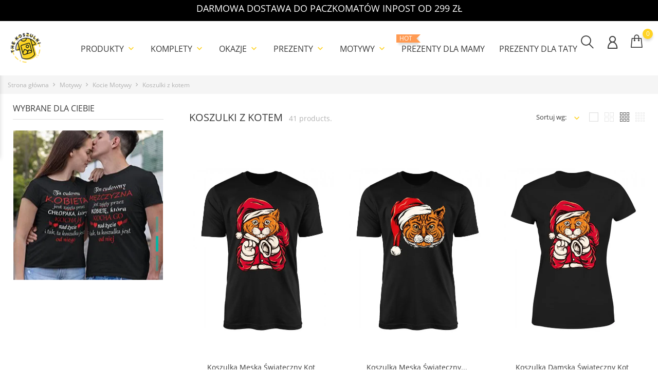

--- FILE ---
content_type: text/html; charset=utf-8
request_url: https://thekoszulki.pl/koszulki-z-kotem?page=2
body_size: 22472
content:
<!doctype html>
    <html lang="pl">

    <head>
        
            
        <meta charset="utf-8">
    
    
        <meta http-equiv="x-ua-compatible" content="ie=edge">
    

    
    <title>Koszulki z kotem (2)</title>
    <meta name="description" content="">
    <meta name="keywords" content="">
             
    <link rel="canonical" href="https://thekoszulki.pl/koszulki-z-kotem">
    
    
        
    

    
    <meta name="viewport" content="width=device-width, initial-scale=1">
    

    
    <link rel="icon" type="image/vnd.microsoft.icon" href="https://thekoszulki.pl/img/favicon.ico?1631001884">
    <link rel="shortcut icon" type="image/x-icon" href="https://thekoszulki.pl/img/favicon.ico?1631001884">
    

    
                <link rel="stylesheet" href="https://thekoszulki.pl/themes/themeclothes/assets/cache/theme-288b2b125.css" type="text/css" media="all">
        
        
      <link rel="stylesheet" href="/flickity/flickity.css">
    

    
        
    
        <script type="text/javascript">
                      var ap5_cartPackProducts = [];
                      var ap5_modalErrorTitle = "Wyst\u0105pi\u0142 b\u0142\u0105d";
                      var bon_search_url = "\/modules\/bonsearch\/\/controllers\/ajax.php";
                      var notice_countdown_days = "days";
                      var notice_countdown_hr = "hr";
                      var notice_countdown_min = "min";
                      var notice_countdown_sec = "sec";
                      var prestashop = {"cart":{"products":[],"totals":{"total":{"type":"total","label":"Razem","amount":0,"value":"0,00\u00a0z\u0142"},"total_including_tax":{"type":"total","label":"Suma (brutto)","amount":0,"value":"0,00\u00a0z\u0142"},"total_excluding_tax":{"type":"total","label":"Suma (netto)","amount":0,"value":"0,00\u00a0z\u0142"}},"subtotals":{"products":{"type":"products","label":"Produkty","amount":0,"value":"0,00\u00a0z\u0142"},"discounts":null,"shipping":{"type":"shipping","label":"Wysy\u0142ka","amount":0,"value":""},"tax":null},"products_count":0,"summary_string":"0 sztuk","vouchers":{"allowed":1,"added":[]},"discounts":[],"minimalPurchase":0,"minimalPurchaseRequired":""},"currency":{"name":"Z\u0142oty polski","iso_code":"PLN","iso_code_num":"985","sign":"z\u0142"},"customer":{"lastname":null,"firstname":null,"email":null,"birthday":null,"newsletter":null,"newsletter_date_add":null,"optin":null,"website":null,"company":null,"siret":null,"ape":null,"is_logged":false,"gender":{"type":null,"name":null},"addresses":[]},"language":{"name":"Polski (Polish)","iso_code":"pl","locale":"pl-PL","language_code":"pl","is_rtl":"0","date_format_lite":"Y-m-d","date_format_full":"Y-m-d H:i:s","id":1},"page":{"title":"","canonical":"https:\/\/thekoszulki.pl\/koszulki-z-kotem?page=2","meta":{"title":"Koszulki z kotem (2)","description":"","keywords":"","robots":"index"},"page_name":"category","body_classes":{"lang-pl":true,"lang-rtl":false,"country-PL":true,"currency-PLN":true,"layout-left-column":true,"page-category":true,"tax-display-enabled":true,"category-id-326":true,"category-Koszulki z kotem":true,"category-id-parent-324":true,"category-depth-level-4":true},"admin_notifications":[]},"shop":{"name":"TheKoszulki.pl","logo":"https:\/\/thekoszulki.pl\/img\/thekoszulki-logo-1631001859.jpg","stores_icon":"https:\/\/thekoszulki.pl\/img\/logo_stores.png","favicon":"https:\/\/thekoszulki.pl\/img\/favicon.ico"},"urls":{"base_url":"https:\/\/thekoszulki.pl\/","current_url":"https:\/\/thekoszulki.pl\/koszulki-z-kotem?page=2","shop_domain_url":"https:\/\/thekoszulki.pl","img_ps_url":"https:\/\/thekoszulki.pl\/img\/","img_cat_url":"https:\/\/thekoszulki.pl\/img\/c\/","img_lang_url":"https:\/\/thekoszulki.pl\/img\/l\/","img_prod_url":"https:\/\/thekoszulki.pl\/img\/p\/","img_manu_url":"https:\/\/thekoszulki.pl\/img\/m\/","img_sup_url":"https:\/\/thekoszulki.pl\/img\/su\/","img_ship_url":"https:\/\/thekoszulki.pl\/img\/s\/","img_store_url":"https:\/\/thekoszulki.pl\/img\/st\/","img_col_url":"https:\/\/thekoszulki.pl\/img\/co\/","img_url":"https:\/\/thekoszulki.pl\/themes\/themeclothes\/assets\/img\/","css_url":"https:\/\/thekoszulki.pl\/themes\/themeclothes\/assets\/css\/","js_url":"https:\/\/thekoszulki.pl\/themes\/themeclothes\/assets\/js\/","pic_url":"https:\/\/thekoszulki.pl\/upload\/","pages":{"address":"https:\/\/thekoszulki.pl\/adres","addresses":"https:\/\/thekoszulki.pl\/adresy","authentication":"https:\/\/thekoszulki.pl\/logowanie","cart":"https:\/\/thekoszulki.pl\/koszyk","category":"https:\/\/thekoszulki.pl\/index.php?controller=category","cms":"https:\/\/thekoszulki.pl\/index.php?controller=cms","contact":"https:\/\/thekoszulki.pl\/kontakt","discount":"https:\/\/thekoszulki.pl\/rabaty","guest_tracking":"https:\/\/thekoszulki.pl\/sledzenie-zamowien-gosci","history":"https:\/\/thekoszulki.pl\/historia-zamowien","identity":"https:\/\/thekoszulki.pl\/dane-osobiste","index":"https:\/\/thekoszulki.pl\/","my_account":"https:\/\/thekoszulki.pl\/moje-konto","order_confirmation":"https:\/\/thekoszulki.pl\/potwierdzenie-zamowienia","order_detail":"https:\/\/thekoszulki.pl\/index.php?controller=order-detail","order_follow":"https:\/\/thekoszulki.pl\/sledzenie-zamowienia","order":"https:\/\/thekoszulki.pl\/zam\u00f3wienie","order_return":"https:\/\/thekoszulki.pl\/index.php?controller=order-return","order_slip":"https:\/\/thekoszulki.pl\/potwierdzenie-zwrotu","pagenotfound":"https:\/\/thekoszulki.pl\/nie-znaleziono-strony","password":"https:\/\/thekoszulki.pl\/odzyskiwanie-hasla","pdf_invoice":"https:\/\/thekoszulki.pl\/index.php?controller=pdf-invoice","pdf_order_return":"https:\/\/thekoszulki.pl\/index.php?controller=pdf-order-return","pdf_order_slip":"https:\/\/thekoszulki.pl\/index.php?controller=pdf-order-slip","prices_drop":"https:\/\/thekoszulki.pl\/promocje","product":"https:\/\/thekoszulki.pl\/index.php?controller=product","search":"https:\/\/thekoszulki.pl\/szukaj","sitemap":"https:\/\/thekoszulki.pl\/Mapa strony","stores":"https:\/\/thekoszulki.pl\/nasze-sklepy","supplier":"https:\/\/thekoszulki.pl\/dostawcy","register":"https:\/\/thekoszulki.pl\/logowanie?create_account=1","order_login":"https:\/\/thekoszulki.pl\/zam\u00f3wienie?login=1"},"alternative_langs":[],"theme_assets":"\/themes\/themeclothes\/assets\/","actions":{"logout":"https:\/\/thekoszulki.pl\/?mylogout="},"no_picture_image":{"bySize":{"small_default":{"url":"https:\/\/thekoszulki.pl\/img\/p\/pl-default-small_default.jpg","width":98,"height":147},"cart_default":{"url":"https:\/\/thekoszulki.pl\/img\/p\/pl-default-cart_default.jpg","width":125,"height":188},"medium_default":{"url":"https:\/\/thekoszulki.pl\/img\/p\/pl-default-medium_default.jpg","width":452,"height":678},"home_default":{"url":"https:\/\/thekoszulki.pl\/img\/p\/pl-default-home_default.jpg","width":560,"height":840},"large_default":{"url":"https:\/\/thekoszulki.pl\/img\/p\/pl-default-large_default.jpg","width":800,"height":1200}},"small":{"url":"https:\/\/thekoszulki.pl\/img\/p\/pl-default-small_default.jpg","width":98,"height":147},"medium":{"url":"https:\/\/thekoszulki.pl\/img\/p\/pl-default-medium_default.jpg","width":452,"height":678},"large":{"url":"https:\/\/thekoszulki.pl\/img\/p\/pl-default-large_default.jpg","width":800,"height":1200},"legend":""}},"configuration":{"display_taxes_label":true,"display_prices_tax_incl":true,"is_catalog":false,"show_prices":true,"opt_in":{"partner":false},"quantity_discount":{"type":"discount","label":"Rabat Jednostkowy"},"voucher_enabled":1,"return_enabled":0},"field_required":[],"breadcrumb":{"links":[{"title":"Strona g\u0142\u00f3wna","url":"https:\/\/thekoszulki.pl\/"},{"title":"Motywy","url":"https:\/\/thekoszulki.pl\/motywy"},{"title":"Kocie Motywy","url":"https:\/\/thekoszulki.pl\/kocie-motywy"},{"title":"Koszulki z kotem","url":"https:\/\/thekoszulki.pl\/koszulki-z-kotem"}],"count":4},"link":{"protocol_link":"https:\/\/","protocol_content":"https:\/\/"},"time":1768899461,"static_token":"92ac7302bf6cedfd5f75491312e8e893","token":"d484d3c75cfa996833be6d88b2613df5","debug":false};
                      var pshow_loaded_module_pshowconversion = "PShow Conversion";
                      var psr_icon_color = "#F19D76";
                      var static_token_bon_search = "92ac7302bf6cedfd5f75491312e8e893";
                      var theme_fonts = "OpenSans";
                      var theme_sticky_cart = "0";
                      var theme_sticky_footer = "0";
                      var theme_sticky_header = "0";
                      var x13LangId = 1;
               </script>
    			  
	<!-- Google Tag Manager -->
	<script>(function(w,d,s,l,i){w[l]=w[l]||[];w[l].push({'gtm.start':
	new Date().getTime(),event:'gtm.js'});var f=d.getElementsByTagName(s)[0],
	j=d.createElement(s),dl=l!='dataLayer'?'&l='+l:'';j.async=true;j.src=
	'https://www.googletagmanager.com/gtm.js?id='+i+dl;f.parentNode.insertBefore(j,f);
	})(window,document,'script','dataLayer','GTM-M49WMZT');</script>
	<!-- End Google Tag Manager -->
    <script src="/flickity/flickity.pkgd.js"></script>
			  
    

    
    
<script>
  !function(f,b,e,v,n,t,s)
  {if(f.fbq)return;n=f.fbq=function(){n.callMethod?
	n.callMethod.apply(n,arguments):n.queue.push(arguments)};
	if(!f._fbq)f._fbq=n;n.push=n;n.loaded=!0;n.version='2.0';
	n.queue=[];t=b.createElement(e);t.async=!0;
	t.src=v;s=b.getElementsByTagName(e)[0];
	s.parentNode.insertBefore(t,s)}(window, document,'script', 'https://connect.facebook.net/en_US/fbevents.js');
  	fbq('init', '323944288317597');
</script>
<noscript>
  <img height="1" width="1" style="display:none"
       src="https://www.facebook.com/tr?id=323944288317597&ev=PageView&noscript=1"/>
</noscript>
<!-- End Facebook Pixel Code -->

<script id="fabfacebookpixel_script" type="application/json">
	{
		"fabFacebookPixelAddToCartUrl": "https://thekoszulki.pl/module/fabfacebookpixel/addtocart?ajax=1",
		"fabFacebookPixelExecutorUrl": "https://thekoszulki.pl/module/fabfacebookpixel/executor?ajax=1",
		"facebookPixelId": "323944288317597",
		"isPixelEnabled": "1",
		"customerGroups": "Odwiedzający",
		"defaultCustomerGroup": "",
		"events": [
																									{
				"type": "ViewCategory",
				"params": {
					"content_name": "Koszulki z kotem",
					"content_category": "Strona główna &gt; Motywy &gt; Kocie Motywy &gt; Koszulki z kotem",
					"content_ids": ["185","194","216","266","267","270","272","524","525","557"],
					"canonical_url": "https://thekoszulki.pl/?controller=category",
					"content_type": "product",
					"customer_groups": "Odwiedzający",
					"default_customer_group": ""
				}
			},
																										{
				"type": "PageView",
				"params": {
					"customerGroups": "Odwiedzający",
					"defaultCustomerGroup": ""
				}
			}
			]
	}
</script>

	    <!-- PShowConversion -->
    <script>
        window.dataLayer = window.dataLayer || [];

        function gtag() {
            window.dataLayer.push(arguments);
        }

        
        window.pshow_ga4TrackingId = 'G-D5ZZC77Z23';
        window.pshow_gadsTrackingId = '';
        window.pshow_goptimizeTrackingId = '';
        window.pshow_gtmTrackingId = 'GTM-M49WMZT';
        window.pshow_dataLayerSendPurchaseToGA4 = 1;

                window.pshow_isMeasurementProtocolEnabled = true;
        
        
        const userId = '';
        const debugMode = 0;
                const emailHash = '';
    </script>
    
                <script
                src="https://www.googletagmanager.com/gtag/js?id=G-D5ZZC77Z23"
                async
        ></script>
        <script>
            

            gtag('js', new Date());

            let conf = {};
            if (typeof userId !== 'undefined' && userId) {
                conf.user_id = userId;
            }
            if (window.pshow_goptimizeTrackingId) {
                conf.optimize_id = window.pshow_goptimizeTrackingId;
            }
            if (typeof debugMode !== 'undefined' && debugMode) {
                conf.debug_mode = true;
            }

            if (emailHash) {
                gtag('set', 'user_data', {
                    "sha256_email_address": emailHash
                });
            }

            if (window.pshow_ga4TrackingId) {
                gtag('config', window.pshow_ga4TrackingId);
            }

            if (window.pshow_gadsTrackingId) {
                gtag(
                    'config',
                    window.pshow_gadsTrackingId,
                    {'allow_enhanced_conversions': true}
                );
            }

            if (window.pshow_ga4TrackingId) {
                gtag('get', window.pshow_ga4TrackingId, 'client_id', (clientId) => {
                    const expireInDays = 3;
                    let date = new Date();
                    date.setTime(date.getTime() + (expireInDays * 24 * 60 * 60 * 1000));
                    document.cookie = "pshowgacid=" + clientId + "; expires=" + date.toUTCString() + "; path=/";
                })

                gtag('get', window.pshow_ga4TrackingId, 'session_id', (sessionId) => {
                    const expireInDays = 3;
                    let date = new Date();
                    date.setTime(date.getTime() + (expireInDays * 24 * 60 * 60 * 1000));
                    document.cookie = "pshowgasid=" + sessionId + "; expires=" + date.toUTCString() + "; path=/";
                })
            }

            
        </script>
        
    
                
        <script>(function (w, d, s, l, i) {
                w[l] = w[l] || [];
                w[l].push({'gtm.start': new Date().getTime(), event: 'gtm.js'});
                var f = d.getElementsByTagName(s)[0];
                var j = d.createElement(s), dl = l != 'dataLayer' ? '&l=' + l : '';
                j.async = true;
                j.src = 'https://www.googletagmanager.com/gtm.js?id=' + i + dl;
                f.parentNode.insertBefore(j, f);
            })(window, document, 'script', 'dataLayer', 'GTM-M49WMZT');</script>
    
                <script>

        document.addEventListener('DOMContentLoaded', () => {

            let waitingForPShowConversionLib = setInterval(() => {

                if (typeof PShowConversionJS === 'undefined' ||
                    typeof PShowConversionJS.dataLayer === 'undefined' ||
                    typeof PShowConversionJS.dataLayer.initMeasuring === 'undefined') {
                    return;
                }
                clearInterval(waitingForPShowConversionLib);

                PShowConversionJS.dataLayer.active = 1;
                PShowConversionJS.dataLayer.eventNamePrefix = '';
                PShowConversionJS.dataLayer.debug = 0;
                PShowConversionJS.dataLayer.ps_products_per_page = 15;
                PShowConversionJS.dataLayer.controller = 'category';

                
                PShowConversionJS.dataLayer.initMeasuring();

            }, 100);

        });

    </script>
    <!-- End of PShowConversion -->

 
<script>
      var BON_HTML_LIMIT = 4;
      var BON_HTML_DISPLAY_CAROUSEL = false;
      var BON_HTML_CAROUSEL_NB = 4;
      var BON_HTML_CAROUSEL_LOOP = false;
      var BON_HTML_CAROUSEL_NAV = 1;
      var BON_HTML_CAROUSEL_DOTS = 1;
  </script>

<script type="text/javascript">
      var BON_INFOBAN_LIMIT = 3;
      var BON_INFOBAN_DISPLAY_CAROUSEL = 1;
      var BON_INFOBAN_DISPLAY_ITEM_NB = false;
      var BON_INFOBAN_CAROUSEL_NB = 1;
      var BON_INFOBAN_CAROUSEL_LOOP = 1;
      var BON_INFOBAN_CAROUSEL_AUTOPLAY = 1;
      var BON_INFOBAN_CAROUSEL_AUTOPLAY_SPEED = 3000;
      var BON_INFOBAN_CAROUSEL_DOTS = 1;
  </script>

<script type="text/javascript">
      var BON_SLICK_CAROUSEL_LOOP = false;
      var BON_SLICK_CAROUSEL_NAV = false;
      var BON_SLICK_CAROUSEL_DOTS = 1;
      var BON_SLICK_CAROUSEL_DRAG = false;
      var BON_SLICK_CAROUSEL_AUTOPLAY = false;
      var BON_SLICK_CAROUSEL_TIME = 5000;
  </script>


    

            
    </head>

    <body id="category" class="lang-pl country-pl currency-pln layout-left-column page-category tax-display-enabled category-id-326 category-koszulki-z-kotem category-id-parent-324 category-depth-level-4"><noscript><iframe src="https://www.googletagmanager.com/ns.html?id=GTM-M49WMZT" height="0" width="0" style="display:none;visibility:hidden"></iframe></noscript>

        
            <div id="bon_ship" class="bon_ship_version_1_7 bon-shipping active" style="background: #000000; opacity: 4">

                    <div class="bon_free_ship">
                <h3 class="MsoNormal"><span style="color:#ffffff;"><strong>DARMOWA DOSTAWA DO PACZKOMATÓW INPOST OD 299 ZŁ</strong></span></h3><span id="close_bon_ship" class="bon-shipping-close"></span>
            </div>
        
    </div>

        

        <main>
            
                            

            <header id="header">
                
                    
		  
<!-- Google Tag Manager (noscript) -->
<noscript><iframe src="https://www.googletagmanager.com/ns.html?id=GTM-M49WMZT"
height="0" width="0" style="display:none;visibility:hidden"></iframe></noscript>
<!-- End Google Tag Manager (noscript) -->
		  
        <div class="header-banner">
            
        </div>
    

    
    <nav class="header-nav">
        <div class="container">
            <div class="row">
                <div class="" id="_mobile_logo">
                                        <a href="https://thekoszulki.pl/">
                        <img class="logo" src="https://thekoszulki.pl/img/thekoszulki-logo-1631001859.jpg" alt="TheKoszulki.pl">
                    </a>
                                    </div>
                <div class="hidden-sm-down">
                    <div class="col-md-5 col-xs-12">
                        
                    </div>
                    <div class="col-md-7 right-nav">
                        
                    </div>
                </div>
                <div class="hidden-md-up text-sm-center mobile">
                    <div class="float-xs-left" id="menu-icon">
                        <i class="fl-outicons-lines7"></i>
                    </div>
                                        <div class="float-xs-right" id="_mobile_setting-header"></div>
                                    </div>
            </div>
        </div>
    </nav>
    

    
    <div class="header-top revealOnScroll animated fadeInUp" data-animation="fadeInUp">
        <div class="container">
            <div class="row">
                <div class="col-md-12 position-static">
                    <div class="hidden-sm-down" id="_desktop_logo">
                                                                            <a href="https://thekoszulki.pl/">
                                <img class="logo" src="https://thekoszulki.pl/img/thekoszulki-logo-1631001859.jpg" alt="TheKoszulki.pl">
                            </a>
                                                                    </div>
                            

    <div class="menu js-top-menu position-static hidden-sm-down" id="_desktop_top_menu">
        
        <ul class="top-menu" id="top-menu"  data-depth="0">
                <li class="category" id="category-20">
                        <a class="dropdown-item" href="https://thekoszulki.pl/produkty" data-depth="0" >
                                                                                                                                        <span class="float-xs-right hidden-md-up">
                        <span data-target="#top_sub_menu_18805" data-toggle="collapse" class="navbar-toggler collapse-icons">
                            <i class="material-icons add">&#xE313;</i>
                            <i class="material-icons remove">&#xE316;</i>
                        </span>
                    </span>
                                        Produkty
            </a>
                        <div  class="popover sub-menu js-sub-menu collapse"  id="top_sub_menu_18805">
                
        <ul class="top-menu"  data-depth="1">
                <li class="category" id="category-21">
                        <a class="dropdown-item dropdown-submenu" href="https://thekoszulki.pl/koszulki-z-nadrukiem" data-depth="1" >
                                                                                                <span class="float-xs-right hidden-md-up">
                        <span data-target="#top_sub_menu_54355" data-toggle="collapse" class="navbar-toggler collapse-icons">
                            <i class="material-icons add">&#xE313;</i>
                            <i class="material-icons remove">&#xE316;</i>
                        </span>
                    </span>
                                        Koszulki z nadrukiem
            </a>
                        <div  class="collapse"  id="top_sub_menu_54355">
                
        <ul class="top-menu"  data-depth="2">
                <li class="category" id="category-22">
                        <a class="dropdown-item" href="https://thekoszulki.pl/koszulki-dla-taty" data-depth="2" >
                                                        Koszulki dla taty
            </a>
                    </li>
                <li class="category" id="category-23">
                        <a class="dropdown-item" href="https://thekoszulki.pl/koszulki-dla-mamy" data-depth="2" >
                                                        Koszulki dla mamy
            </a>
                    </li>
                <li class="category" id="category-24">
                        <a class="dropdown-item" href="https://thekoszulki.pl/koszulki-dla-babci" data-depth="2" >
                                                        Koszulki dla babci
            </a>
                    </li>
                <li class="category" id="category-25">
                        <a class="dropdown-item" href="https://thekoszulki.pl/koszulki-dla-dziadka" data-depth="2" >
                                                        Koszulki dla dziadka
            </a>
                    </li>
                <li class="category" id="category-26">
                        <a class="dropdown-item" href="https://thekoszulki.pl/koszulki-dla-chlopaka" data-depth="2" >
                                                        Koszulki dla chłopaka
            </a>
                    </li>
                <li class="category" id="category-27">
                        <a class="dropdown-item" href="https://thekoszulki.pl/koszulki-dla-dziewczyny" data-depth="2" >
                                                        Koszulki dla dziewczyny
            </a>
                    </li>
                <li class="category" id="category-28">
                        <a class="dropdown-item" href="https://thekoszulki.pl/koszulki-dla-meza" data-depth="2" >
                                                        Koszulki dla męża
            </a>
                    </li>
                <li class="category" id="category-29">
                        <a class="dropdown-item" href="https://thekoszulki.pl/koszulki-dla-zony" data-depth="2" >
                                                        Koszulki dla żony
            </a>
                    </li>
                <li class="category" id="category-30">
                        <a class="dropdown-item" href="https://thekoszulki.pl/koszulki-dla-narzeczonego" data-depth="2" >
                                                        Koszulki dla narzeczonego
            </a>
                    </li>
                <li class="category" id="category-31">
                        <a class="dropdown-item" href="https://thekoszulki.pl/koszulki-dla-narzeczonej" data-depth="2" >
                                                        Koszulki dla narzeczonej
            </a>
                    </li>
                <li class="category" id="category-32">
                        <a class="dropdown-item" href="https://thekoszulki.pl/koszulki-dla-przyjaciolek" data-depth="2" >
                                                        Koszulki dla przyjaciółek
            </a>
                    </li>
                <li class="category" id="category-33">
                        <a class="dropdown-item" href="https://thekoszulki.pl/koszulki-wedkarskie" data-depth="2" >
                                                        Koszulki wędkarskie
            </a>
                    </li>
                <li class="category" id="category-35">
                        <a class="dropdown-item" href="https://thekoszulki.pl/koszulki-motocyklowe" data-depth="2" >
                                                        Koszulki motocyklowe
            </a>
                    </li>
                <li class="category" id="category-36">
                        <a class="dropdown-item" href="https://thekoszulki.pl/koszulki-dla-nauczyciela" data-depth="2" >
                                                        Koszulki dla nauczyciela
            </a>
                    </li>
                <li class="category" id="category-37">
                        <a class="dropdown-item" href="https://thekoszulki.pl/koszulki-dla-szefa" data-depth="2" >
                                                        Koszulki dla szefa
            </a>
                    </li>
                <li class="category" id="category-38">
                        <a class="dropdown-item" href="https://thekoszulki.pl/koszulki-dla-brata" data-depth="2" >
                                                        Koszulki dla brata
            </a>
                    </li>
                <li class="category" id="category-39">
                        <a class="dropdown-item" href="https://thekoszulki.pl/koszulki-dla-siostry" data-depth="2" >
                                                        Koszulki dla siostry
            </a>
                    </li>
                <li class="category" id="category-40">
                        <a class="dropdown-item" href="https://thekoszulki.pl/koszulki-dla-dzieci" data-depth="2" >
                                                        Koszulki dla dzieci
            </a>
                    </li>
                <li class="category" id="category-41">
                        <a class="dropdown-item" href="https://thekoszulki.pl/koszulki-z-napisami" data-depth="2" >
                                                        Koszulki z napisami
            </a>
                    </li>
                <li class="category" id="category-43">
                        <a class="dropdown-item" href="https://thekoszulki.pl/smieszne-koszulki" data-depth="2" >
                                                        Śmieszne koszulki
            </a>
                    </li>
                <li class="category" id="category-44">
                        <a class="dropdown-item" href="https://thekoszulki.pl/nosacze-polskosci" data-depth="2" >
                                                        Nosacze Polskości
            </a>
                    </li>
                <li class="category" id="category-110">
                        <a class="dropdown-item" href="https://thekoszulki.pl/koszulki-swiateczne" data-depth="2" >
                                                        Koszulki świąteczne
            </a>
                    </li>
                <li class="category" id="category-311">
                        <a class="dropdown-item" href="https://thekoszulki.pl/koszulki-dla-cioci" data-depth="2" >
                                                        Koszulki dla cioci
            </a>
                    </li>
                <li class="category" id="category-312">
                        <a class="dropdown-item" href="https://thekoszulki.pl/koszulki-dla-wujka" data-depth="2" >
                                                        Koszulki dla wujka
            </a>
                    </li>
                <li class="category" id="category-356">
                        <a class="dropdown-item" href="https://thekoszulki.pl/koszulki-dla-corki" data-depth="2" >
                                                        Koszulki dla córki
            </a>
                    </li>
                <li class="category" id="category-313">
                        <a class="dropdown-item" href="https://thekoszulki.pl/koszulki-dla-szwagra" data-depth="2" >
                                                        Koszulki dla szwagra
            </a>
                    </li>
                <li class="category" id="category-314">
                        <a class="dropdown-item" href="https://thekoszulki.pl/koszulki-dla-bratowej" data-depth="2" >
                                                        Koszulki dla bratowej
            </a>
                    </li>
                <li class="category" id="category-348">
                        <a class="dropdown-item" href="https://thekoszulki.pl/koszulki-patriotyczne" data-depth="2" >
                                                        Koszulki patriotyczne
            </a>
                    </li>
                <li class="category" id="category-370">
                        <a class="dropdown-item" href="https://thekoszulki.pl/koszulki-dla-mechanika" data-depth="2" >
                                                        Koszulki dla mechanika
            </a>
                    </li>
            </ul>
            

            </div>

                    </li>
                <li class="category" id="category-46">
                        <a class="dropdown-item dropdown-submenu" href="https://thekoszulki.pl/bluzy-z-nadrukiem" data-depth="1" >
                                                                                                <span class="float-xs-right hidden-md-up">
                        <span data-target="#top_sub_menu_81525" data-toggle="collapse" class="navbar-toggler collapse-icons">
                            <i class="material-icons add">&#xE313;</i>
                            <i class="material-icons remove">&#xE316;</i>
                        </span>
                    </span>
                                        Bluzy z nadrukiem
            </a>
                        <div  class="collapse"  id="top_sub_menu_81525">
                
        <ul class="top-menu"  data-depth="2">
                <li class="category" id="category-48">
                        <a class="dropdown-item" href="https://thekoszulki.pl/bluzy-dla-taty" data-depth="2" >
                                                        Bluzy dla taty
            </a>
                    </li>
                <li class="category" id="category-49">
                        <a class="dropdown-item" href="https://thekoszulki.pl/bluzy-dla-mamy" data-depth="2" >
                                                        Bluzy dla mamy
            </a>
                    </li>
                <li class="category" id="category-298">
                        <a class="dropdown-item" href="https://thekoszulki.pl/bluzy-dla-dziewczyny" data-depth="2" >
                                                        Bluzy dla dziewczyny
            </a>
                    </li>
                <li class="category" id="category-299">
                        <a class="dropdown-item" href="https://thekoszulki.pl/bluzy-dla-chlopaka" data-depth="2" >
                                                        Bluzy dla chłopaka
            </a>
                    </li>
                <li class="category" id="category-50">
                        <a class="dropdown-item" href="https://thekoszulki.pl/bluzy-dla-przyjaciolek" data-depth="2" >
                                                        Bluzy dla przyjaciółek
            </a>
                    </li>
                <li class="category" id="category-51">
                        <a class="dropdown-item" href="https://thekoszulki.pl/bluzy-dla-wedkarzy" data-depth="2" >
                                                        Bluzy dla wędkarzy
            </a>
                    </li>
                <li class="category" id="category-52">
                        <a class="dropdown-item" href="https://thekoszulki.pl/bluzy-dla-par" data-depth="2" >
                                                        Bluzy dla par
            </a>
                    </li>
                <li class="category" id="category-53">
                        <a class="dropdown-item" href="https://thekoszulki.pl/bluzy-dla-malzenstw" data-depth="2" >
                                                        Bluzy dla małżeństw
            </a>
                    </li>
                <li class="category" id="category-54">
                        <a class="dropdown-item" href="https://thekoszulki.pl/bluzy-dla-narzeczonych" data-depth="2" >
                                                        Bluzy dla narzeczonych
            </a>
                    </li>
                <li class="category" id="category-55">
                        <a class="dropdown-item" href="https://thekoszulki.pl/bluzy-motocyklowe" data-depth="2" >
                                                        Bluzy motocyklowe
            </a>
                    </li>
                <li class="category" id="category-56">
                        <a class="dropdown-item" href="https://thekoszulki.pl/bluzy-z-napisami" data-depth="2" >
                                                        Bluzy z napisami
            </a>
                    </li>
                <li class="category" id="category-57">
                        <a class="dropdown-item" href="https://thekoszulki.pl/bluzy-bawelniane" data-depth="2" >
                                                        Bluzy bawełniane
            </a>
                    </li>
                <li class="category" id="category-111">
                        <a class="dropdown-item" href="https://thekoszulki.pl/bluzy-swiateczne" data-depth="2" >
                                                        Bluzy świąteczne
            </a>
                    </li>
                <li class="category" id="category-349">
                        <a class="dropdown-item" href="https://thekoszulki.pl/bluzy-patriotyczne" data-depth="2" >
                                                        Bluzy patriotyczne
            </a>
                    </li>
            </ul>
            

            </div>

                    </li>
                <li class="category" id="category-58">
                        <a class="dropdown-item dropdown-submenu" href="https://thekoszulki.pl/kubki-z-nadrukiem" data-depth="1" >
                                                                                                <span class="float-xs-right hidden-md-up">
                        <span data-target="#top_sub_menu_89868" data-toggle="collapse" class="navbar-toggler collapse-icons">
                            <i class="material-icons add">&#xE313;</i>
                            <i class="material-icons remove">&#xE316;</i>
                        </span>
                    </span>
                                        Kubki z nadrukiem
            </a>
                        <div  class="collapse"  id="top_sub_menu_89868">
                
        <ul class="top-menu"  data-depth="2">
                <li class="category" id="category-59">
                        <a class="dropdown-item" href="https://thekoszulki.pl/kubki-dla-taty" data-depth="2" >
                                                        Kubki dla taty
            </a>
                    </li>
                <li class="category" id="category-60">
                        <a class="dropdown-item" href="https://thekoszulki.pl/kubki-dla-mamy" data-depth="2" >
                                                        Kubki dla mamy
            </a>
                    </li>
                <li class="category" id="category-61">
                        <a class="dropdown-item" href="https://thekoszulki.pl/kubki-dla-babci" data-depth="2" >
                                                        Kubki dla babci
            </a>
                    </li>
                <li class="category" id="category-62">
                        <a class="dropdown-item" href="https://thekoszulki.pl/kubki-dla-dziadka" data-depth="2" >
                                                        Kubki dla dziadka
            </a>
                    </li>
                <li class="category" id="category-63">
                        <a class="dropdown-item" href="https://thekoszulki.pl/kubki-dla-chlopaka" data-depth="2" >
                                                        Kubki dla chłopaka
            </a>
                    </li>
                <li class="category" id="category-64">
                        <a class="dropdown-item" href="https://thekoszulki.pl/kubki-dla-dziewczyny" data-depth="2" >
                                                        Kubki dla dziewczyny
            </a>
                    </li>
                <li class="category" id="category-65">
                        <a class="dropdown-item" href="https://thekoszulki.pl/kubki-dla-meza" data-depth="2" >
                                                        Kubki dla męża
            </a>
                    </li>
                <li class="category" id="category-66">
                        <a class="dropdown-item" href="https://thekoszulki.pl/kubki-dla-zony" data-depth="2" >
                                                        Kubki dla żony
            </a>
                    </li>
                <li class="category" id="category-67">
                        <a class="dropdown-item" href="https://thekoszulki.pl/kubki-dla-narzeczonych" data-depth="2" >
                                                        Kubki dla narzeczonych
            </a>
                    </li>
                <li class="category" id="category-68">
                        <a class="dropdown-item" href="https://thekoszulki.pl/kubki-dla-przyjaciolek" data-depth="2" >
                                                        Kubki dla przyjaciółek
            </a>
                    </li>
                <li class="category" id="category-69">
                        <a class="dropdown-item" href="https://thekoszulki.pl/kubki-dla-wedkarza" data-depth="2" >
                                                        Kubki dla wędkarza
            </a>
                    </li>
                <li class="category" id="category-70">
                        <a class="dropdown-item" href="https://thekoszulki.pl/kubki-dla-par" data-depth="2" >
                                                        Kubki dla par
            </a>
                    </li>
                <li class="category" id="category-71">
                        <a class="dropdown-item" href="https://thekoszulki.pl/kubki-dla-mamy-i-taty" data-depth="2" >
                                                        Kubki dla mamy i taty
            </a>
                    </li>
                <li class="category" id="category-72">
                        <a class="dropdown-item" href="https://thekoszulki.pl/kubki-dla-szefa" data-depth="2" >
                                                        Kubki dla szefa
            </a>
                    </li>
                <li class="category" id="category-73">
                        <a class="dropdown-item" href="https://thekoszulki.pl/kubki-dla-nauczyciela" data-depth="2" >
                                                        Kubki dla nauczyciela
            </a>
                    </li>
                <li class="category" id="category-74">
                        <a class="dropdown-item" href="https://thekoszulki.pl/kubki-dla-motocyklisty" data-depth="2" >
                                                        Kubki dla motocyklisty
            </a>
                    </li>
                <li class="category" id="category-113">
                        <a class="dropdown-item" href="https://thekoszulki.pl/kubki-swiateczne" data-depth="2" >
                                                        Kubki świąteczne
            </a>
                    </li>
                <li class="category" id="category-206">
                        <a class="dropdown-item" href="https://thekoszulki.pl/kubki-termiczne" data-depth="2" >
                                                        Kubki termiczne
            </a>
                    </li>
                <li class="category" id="category-315">
                        <a class="dropdown-item" href="https://thekoszulki.pl/kubki-dla-cioci" data-depth="2" >
                                                        Kubki dla cioci
            </a>
                    </li>
                <li class="category" id="category-316">
                        <a class="dropdown-item" href="https://thekoszulki.pl/kubki-dla-wujka" data-depth="2" >
                                                        Kubki dla wujka
            </a>
                    </li>
                <li class="category" id="category-317">
                        <a class="dropdown-item" href="https://thekoszulki.pl/kubki-dla-szwagra" data-depth="2" >
                                                        Kubki dla szwagra
            </a>
                    </li>
                <li class="category" id="category-318">
                        <a class="dropdown-item" href="https://thekoszulki.pl/kubki-dla-bratowej" data-depth="2" >
                                                        Kubki dla bratowej
            </a>
                    </li>
                <li class="category" id="category-321">
                        <a class="dropdown-item" href="https://thekoszulki.pl/kubki-z-napisami" data-depth="2" >
                                                        Kubki z napisami
            </a>
                    </li>
                <li class="category" id="category-350">
                        <a class="dropdown-item" href="https://thekoszulki.pl/kubki-patriotyczne" data-depth="2" >
                                                        Kubki patriotyczne
            </a>
                    </li>
                <li class="category" id="category-371">
                        <a class="dropdown-item" href="https://thekoszulki.pl/smieszne-kubki" data-depth="2" >
                                                        Śmieszne kubki
            </a>
                    </li>
            </ul>
            

            </div>

                    </li>
                <li class="category" id="category-75">
                        <a class="dropdown-item dropdown-submenu" href="https://thekoszulki.pl/magiczny-kubek" data-depth="1" >
                                                                                                <span class="float-xs-right hidden-md-up">
                        <span data-target="#top_sub_menu_86127" data-toggle="collapse" class="navbar-toggler collapse-icons">
                            <i class="material-icons add">&#xE313;</i>
                            <i class="material-icons remove">&#xE316;</i>
                        </span>
                    </span>
                                        Magiczne kubki
            </a>
                        <div  class="collapse"  id="top_sub_menu_86127">
                
        <ul class="top-menu"  data-depth="2">
                <li class="category" id="category-300">
                        <a class="dropdown-item" href="https://thekoszulki.pl/magiczne-kubki-dla-chlopaka" data-depth="2" >
                                                        Magiczne kubki dla chłopaka
            </a>
                    </li>
                <li class="category" id="category-301">
                        <a class="dropdown-item" href="https://thekoszulki.pl/magiczne-kubki-dla-dziewczyny" data-depth="2" >
                                                        Magiczne kubki dla dziewczyny
            </a>
                    </li>
                <li class="category" id="category-305">
                        <a class="dropdown-item" href="https://thekoszulki.pl/magiczny-kubek-dla-meza" data-depth="2" >
                                                        Magiczny kubek dla męża
            </a>
                    </li>
                <li class="category" id="category-306">
                        <a class="dropdown-item" href="https://thekoszulki.pl/magiczny-kubek-dla-zony" data-depth="2" >
                                                        Magiczny kubek dla żony
            </a>
                    </li>
                <li class="category" id="category-307">
                        <a class="dropdown-item" href="https://thekoszulki.pl/magiczny-kubek-dla-mamy" data-depth="2" >
                                                        Magiczny kubek dla mamy
            </a>
                    </li>
                <li class="category" id="category-308">
                        <a class="dropdown-item" href="https://thekoszulki.pl/magiczny-kubek-dla-taty" data-depth="2" >
                                                        Magiczny kubek dla taty
            </a>
                    </li>
            </ul>
            

            </div>

                    </li>
                <li class="category" id="category-76">
                        <a class="dropdown-item dropdown-submenu" href="https://thekoszulki.pl/poduszka-z-nadrukiem" data-depth="1" >
                                                                                                <span class="float-xs-right hidden-md-up">
                        <span data-target="#top_sub_menu_70069" data-toggle="collapse" class="navbar-toggler collapse-icons">
                            <i class="material-icons add">&#xE313;</i>
                            <i class="material-icons remove">&#xE316;</i>
                        </span>
                    </span>
                                        Poduszka z nadrukiem
            </a>
                        <div  class="collapse"  id="top_sub_menu_70069">
                
        <ul class="top-menu"  data-depth="2">
                <li class="category" id="category-77">
                        <a class="dropdown-item" href="https://thekoszulki.pl/poduszki-dla-taty" data-depth="2" >
                                                        Poduszki dla taty
            </a>
                    </li>
                <li class="category" id="category-78">
                        <a class="dropdown-item" href="https://thekoszulki.pl/poduszki-dla-mamy" data-depth="2" >
                                                        Poduszki dla mamy
            </a>
                    </li>
                <li class="category" id="category-79">
                        <a class="dropdown-item" href="https://thekoszulki.pl/poduszki-dla-babci" data-depth="2" >
                                                        Poduszki dla babci
            </a>
                    </li>
                <li class="category" id="category-80">
                        <a class="dropdown-item" href="https://thekoszulki.pl/poduszki-dla-dziadka" data-depth="2" >
                                                        Poduszki dla dziadka
            </a>
                    </li>
                <li class="category" id="category-81">
                        <a class="dropdown-item" href="https://thekoszulki.pl/poduszki-dla-chlopaka" data-depth="2" >
                                                        Poduszki dla chłopaka
            </a>
                    </li>
                <li class="category" id="category-82">
                        <a class="dropdown-item" href="https://thekoszulki.pl/poduszki-dla-dziewczyny" data-depth="2" >
                                                        Poduszki dla dziewczyny
            </a>
                    </li>
                <li class="category" id="category-83">
                        <a class="dropdown-item" href="https://thekoszulki.pl/poduszki-dla-meza" data-depth="2" >
                                                        Poduszki dla męża
            </a>
                    </li>
                <li class="category" id="category-84">
                        <a class="dropdown-item" href="https://thekoszulki.pl/poduszki-dla-zony" data-depth="2" >
                                                        Poduszki dla żony
            </a>
                    </li>
                <li class="category" id="category-85">
                        <a class="dropdown-item" href="https://thekoszulki.pl/poduszki-dla-narzeczonych" data-depth="2" >
                                                        Poduszki dla narzeczonych
            </a>
                    </li>
                <li class="category" id="category-86">
                        <a class="dropdown-item" href="https://thekoszulki.pl/poduszki-dla-przyjaciolki" data-depth="2" >
                                                        Poduszki dla przyjaciółki
            </a>
                    </li>
                <li class="category" id="category-87">
                        <a class="dropdown-item" href="https://thekoszulki.pl/poduszki-dla-par" data-depth="2" >
                                                        Poduszki dla par
            </a>
                    </li>
                <li class="category" id="category-88">
                        <a class="dropdown-item" href="https://thekoszulki.pl/poduszki-dla-nauczyciela" data-depth="2" >
                                                        Poduszki dla nauczyciela
            </a>
                    </li>
                <li class="category" id="category-89">
                        <a class="dropdown-item" href="https://thekoszulki.pl/poduszki-dla-dzieci" data-depth="2" >
                                                        Poduszki dla dzieci
            </a>
                    </li>
                <li class="category" id="category-112">
                        <a class="dropdown-item" href="https://thekoszulki.pl/poduszki-swiateczne" data-depth="2" >
                                                        Poduszki świąteczne
            </a>
                    </li>
                <li class="category" id="category-221">
                        <a class="dropdown-item" href="https://thekoszulki.pl/poduszki-dla-corki" data-depth="2" >
                                                        Poduszki dla córki
            </a>
                    </li>
                <li class="category" id="category-309">
                        <a class="dropdown-item" href="https://thekoszulki.pl/poduszki-personalizowane" data-depth="2" >
                                                        Poduszki personalizowane
            </a>
                    </li>
                <li class="category" id="category-322">
                        <a class="dropdown-item" href="https://thekoszulki.pl/poduszki-z-napisami" data-depth="2" >
                                                        Poduszki z napisami
            </a>
                    </li>
            </ul>
            

            </div>

                    </li>
                <li class="category" id="category-91">
                        <a class="dropdown-item dropdown-submenu" href="https://thekoszulki.pl/torby-z-nadrukiem" data-depth="1" >
                                                                                                <span class="float-xs-right hidden-md-up">
                        <span data-target="#top_sub_menu_14555" data-toggle="collapse" class="navbar-toggler collapse-icons">
                            <i class="material-icons add">&#xE313;</i>
                            <i class="material-icons remove">&#xE316;</i>
                        </span>
                    </span>
                                        Torby z nadrukiem
            </a>
                        <div  class="collapse"  id="top_sub_menu_14555">
                
        <ul class="top-menu"  data-depth="2">
                <li class="category" id="category-92">
                        <a class="dropdown-item" href="https://thekoszulki.pl/eko-torby-dla-mamy" data-depth="2" >
                                                        Eko Torby dla mamy
            </a>
                    </li>
                <li class="category" id="category-93">
                        <a class="dropdown-item" href="https://thekoszulki.pl/eko-torby-dla-babci" data-depth="2" >
                                                        Eko Torby dla babci
            </a>
                    </li>
                <li class="category" id="category-94">
                        <a class="dropdown-item" href="https://thekoszulki.pl/eko-torby-dla-nauczyciela" data-depth="2" >
                                                        Eko Torby dla nauczyciela
            </a>
                    </li>
                <li class="category" id="category-95">
                        <a class="dropdown-item" href="https://thekoszulki.pl/eko-torby-dla-pielegniarki" data-depth="2" >
                                                        Eko Torby dla pielęgniarki
            </a>
                    </li>
                <li class="category" id="category-96">
                        <a class="dropdown-item" href="https://thekoszulki.pl/eko-torby-dla-przyjaciolek" data-depth="2" >
                                                        Eko Torby dla przyjaciółek
            </a>
                    </li>
                <li class="category" id="category-97">
                        <a class="dropdown-item" href="https://thekoszulki.pl/eko-torby-dla-szefowej" data-depth="2" >
                                                        Eko Torby dla szefowej
            </a>
                    </li>
            </ul>
            

            </div>

                    </li>
                <li class="category" id="category-102">
                        <a class="dropdown-item dropdown-submenu" href="https://thekoszulki.pl/bokserki-z-nadrukiem" data-depth="1" >
                                                                                                <span class="float-xs-right hidden-md-up">
                        <span data-target="#top_sub_menu_52332" data-toggle="collapse" class="navbar-toggler collapse-icons">
                            <i class="material-icons add">&#xE313;</i>
                            <i class="material-icons remove">&#xE316;</i>
                        </span>
                    </span>
                                        Bokserki z nadrukiem
            </a>
                        <div  class="collapse"  id="top_sub_menu_52332">
                
        <ul class="top-menu"  data-depth="2">
                <li class="category" id="category-103">
                        <a class="dropdown-item" href="https://thekoszulki.pl/bokserki-dla-chlopaka" data-depth="2" >
                                                        Bokserki dla chłopaka
            </a>
                    </li>
                <li class="category" id="category-104">
                        <a class="dropdown-item" href="https://thekoszulki.pl/bokserki-z-napisami" data-depth="2" >
                                                        Bokserki z napisami
            </a>
                    </li>
                <li class="category" id="category-310">
                        <a class="dropdown-item" href="https://thekoszulki.pl/bokserki-personalizowane" data-depth="2" >
                                                        Bokserki personalizowane
            </a>
                    </li>
            </ul>
            

            </div>

                    </li>
                <li class="category" id="category-105">
                        <a class="dropdown-item dropdown-submenu" href="https://thekoszulki.pl/czapki-z-nadrukiem" data-depth="1" >
                                                                                                <span class="float-xs-right hidden-md-up">
                        <span data-target="#top_sub_menu_45348" data-toggle="collapse" class="navbar-toggler collapse-icons">
                            <i class="material-icons add">&#xE313;</i>
                            <i class="material-icons remove">&#xE316;</i>
                        </span>
                    </span>
                                        Czapki z nadrukiem
            </a>
                        <div  class="collapse"  id="top_sub_menu_45348">
                
        <ul class="top-menu"  data-depth="2">
                <li class="category" id="category-106">
                        <a class="dropdown-item" href="https://thekoszulki.pl/czapki-snapback" data-depth="2" >
                                                        Czapki Snapback
            </a>
                    </li>
                <li class="category" id="category-107">
                        <a class="dropdown-item" href="https://thekoszulki.pl/czapki-z-daszkiem-z-nadrukiem" data-depth="2" >
                                                        Czapki z Daszkiem z nadrukiem
            </a>
                    </li>
                <li class="category" id="category-108">
                        <a class="dropdown-item" href="https://thekoszulki.pl/czapki-dla-taty" data-depth="2" >
                                                        Czapki dla taty
            </a>
                    </li>
            </ul>
            

            </div>

                    </li>
                <li class="category" id="category-202">
                        <a class="dropdown-item dropdown-submenu" href="https://thekoszulki.pl/body-z-nadrukiem" data-depth="1" >
                                                                                                <span class="float-xs-right hidden-md-up">
                        <span data-target="#top_sub_menu_98879" data-toggle="collapse" class="navbar-toggler collapse-icons">
                            <i class="material-icons add">&#xE313;</i>
                            <i class="material-icons remove">&#xE316;</i>
                        </span>
                    </span>
                                        Body z nadrukiem
            </a>
                        <div  class="collapse"  id="top_sub_menu_98879">
                
        <ul class="top-menu"  data-depth="2">
                <li class="category" id="category-323">
                        <a class="dropdown-item" href="https://thekoszulki.pl/body-z-napisami" data-depth="2" >
                                                        Body z napisami
            </a>
                    </li>
            </ul>
            

            </div>

                    </li>
            </ul>
             

            </div>

                    </li>
                <li class="category" id="category-195">
                        <a class="dropdown-item" href="https://thekoszulki.pl/komplety" data-depth="0" >
                                                                                                                                        <span class="float-xs-right hidden-md-up">
                        <span data-target="#top_sub_menu_80889" data-toggle="collapse" class="navbar-toggler collapse-icons">
                            <i class="material-icons add">&#xE313;</i>
                            <i class="material-icons remove">&#xE316;</i>
                        </span>
                    </span>
                                        Komplety
            </a>
                        <div  class="popover sub-menu js-sub-menu collapse"  id="top_sub_menu_80889">
                
        <ul class="top-menu"  data-depth="1">
                <li class="category" id="category-34">
                        <a class="dropdown-item dropdown-submenu" href="https://thekoszulki.pl/koszulki-dla-par" data-depth="1" >
                                                        Koszulki dla par
            </a>
                    </li>
                <li class="category" id="category-368">
                        <a class="dropdown-item dropdown-submenu" href="https://thekoszulki.pl/koszulki-dla-malzenstw" data-depth="1" >
                                                        Koszulki dla małżeństw
            </a>
                    </li>
                <li class="category" id="category-369">
                        <a class="dropdown-item dropdown-submenu" href="https://thekoszulki.pl/koszulki-dla-narzeczonych" data-depth="1" >
                                                        Koszulki dla narzeczonych
            </a>
                    </li>
                <li class="category" id="category-297">
                        <a class="dropdown-item dropdown-submenu" href="https://thekoszulki.pl/koszulki-dla-taty-i-syna" data-depth="1" >
                                                        Koszulki dla taty i syna
            </a>
                    </li>
                <li class="category" id="category-296">
                        <a class="dropdown-item dropdown-submenu" href="https://thekoszulki.pl/koszulki-dla-mamy-i-corki" data-depth="1" >
                                                        Koszulki dla mamy i córki
            </a>
                    </li>
            </ul>
             

            </div>

                    </li>
                <li class="category" id="category-115">
                        <a class="dropdown-item" href="https://thekoszulki.pl/okazje" data-depth="0" >
                                                                                                                                        <span class="float-xs-right hidden-md-up">
                        <span data-target="#top_sub_menu_55132" data-toggle="collapse" class="navbar-toggler collapse-icons">
                            <i class="material-icons add">&#xE313;</i>
                            <i class="material-icons remove">&#xE316;</i>
                        </span>
                    </span>
                                        Okazje
            </a>
                        <div  class="popover sub-menu js-sub-menu collapse"  id="top_sub_menu_55132">
                
        <ul class="top-menu"  data-depth="1">
                <li class="category" id="category-121">
                        <a class="dropdown-item dropdown-submenu" href="https://thekoszulki.pl/dzien-matki" data-depth="1" >
                                                                                                <span class="float-xs-right hidden-md-up">
                        <span data-target="#top_sub_menu_33325" data-toggle="collapse" class="navbar-toggler collapse-icons">
                            <i class="material-icons add">&#xE313;</i>
                            <i class="material-icons remove">&#xE316;</i>
                        </span>
                    </span>
                                        Dzień Matki
            </a>
                        <div  class="collapse"  id="top_sub_menu_33325">
                
        <ul class="top-menu"  data-depth="2">
                <li class="category" id="category-344">
                        <a class="dropdown-item" href="https://thekoszulki.pl/koszulki-na-dzien-mamy" data-depth="2" >
                                                        Koszulki na Dzień Mamy - najlepsze koszulki dla mamy
            </a>
                    </li>
                <li class="category" id="category-345">
                        <a class="dropdown-item" href="https://thekoszulki.pl/bluzy-na-dzien-mamy" data-depth="2" >
                                                        Bluzy dla mamy i córki na Dzień Mamy
            </a>
                    </li>
                <li class="category" id="category-346">
                        <a class="dropdown-item" href="https://thekoszulki.pl/poduszki-na-dzien-mamy" data-depth="2" >
                                                        Poduszki na Dzień Mamy - zobacz najlepsze poduszki dla mamy
            </a>
                    </li>
                <li class="category" id="category-347">
                        <a class="dropdown-item" href="https://thekoszulki.pl/kubki-na-dzien-mamy" data-depth="2" >
                                                        Kubki na Dzień Mamy - najlepsze kubki dla mamy
            </a>
                    </li>
            </ul>
            

            </div>

                    </li>
                <li class="category" id="category-116">
                        <a class="dropdown-item dropdown-submenu" href="https://thekoszulki.pl/dzien-babci" data-depth="1" >
                                                        Dzień Babci
            </a>
                    </li>
                <li class="category" id="category-117">
                        <a class="dropdown-item dropdown-submenu" href="https://thekoszulki.pl/dzien-dziadka" data-depth="1" >
                                                        Dzień Dziadka
            </a>
                    </li>
                <li class="category" id="category-122">
                        <a class="dropdown-item dropdown-submenu" href="https://thekoszulki.pl/dzien-ojca" data-depth="1" >
                                                                                                <span class="float-xs-right hidden-md-up">
                        <span data-target="#top_sub_menu_96476" data-toggle="collapse" class="navbar-toggler collapse-icons">
                            <i class="material-icons add">&#xE313;</i>
                            <i class="material-icons remove">&#xE316;</i>
                        </span>
                    </span>
                                        Dzień Ojca
            </a>
                        <div  class="collapse"  id="top_sub_menu_96476">
                
        <ul class="top-menu"  data-depth="2">
                <li class="category" id="category-303">
                        <a class="dropdown-item" href="https://thekoszulki.pl/koszulki-na-dzien-ojca" data-depth="2" >
                                                        Koszulki dla taty na Dzień Ojca
            </a>
                    </li>
                <li class="category" id="category-340">
                        <a class="dropdown-item" href="https://thekoszulki.pl/bluzy-na-dzien-ojca" data-depth="2" >
                                                        Bluzy dla taty i syna na Dzień Ojca
            </a>
                    </li>
                <li class="category" id="category-341">
                        <a class="dropdown-item" href="https://thekoszulki.pl/kubki-na-dzien-ojca" data-depth="2" >
                                                        Kubki dla taty na Dzień Ojca
            </a>
                    </li>
                <li class="category" id="category-342">
                        <a class="dropdown-item" href="https://thekoszulki.pl/poduszki-na-dzien-ojca" data-depth="2" >
                                                        Poduszki dla taty na Dzień Ojca
            </a>
                    </li>
                <li class="category" id="category-343">
                        <a class="dropdown-item" href="https://thekoszulki.pl/czapki-na-dzien-ojca" data-depth="2" >
                                                        Czapki na Dzień Ojca
            </a>
                    </li>
            </ul>
            

            </div>

                    </li>
                <li class="category" id="category-118">
                        <a class="dropdown-item dropdown-submenu" href="https://thekoszulki.pl/walentynki" data-depth="1" >
                                                                                                <span class="float-xs-right hidden-md-up">
                        <span data-target="#top_sub_menu_69362" data-toggle="collapse" class="navbar-toggler collapse-icons">
                            <i class="material-icons add">&#xE313;</i>
                            <i class="material-icons remove">&#xE316;</i>
                        </span>
                    </span>
                                        Walentynki
            </a>
                        <div  class="collapse"  id="top_sub_menu_69362">
                
        <ul class="top-menu"  data-depth="2">
                <li class="category" id="category-302">
                        <a class="dropdown-item" href="https://thekoszulki.pl/koszulki-na-walentynki" data-depth="2" >
                                                        Koszulki na Walentynki
            </a>
                    </li>
                <li class="category" id="category-220">
                        <a class="dropdown-item" href="https://thekoszulki.pl/kubki-na-walentynki" data-depth="2" >
                                                        Kubki na Walentynki
            </a>
                    </li>
                <li class="category" id="category-304">
                        <a class="dropdown-item" href="https://thekoszulki.pl/magiczne-kubki-na-walentynki-" data-depth="2" >
                                                        Magiczne kubki na Walentynki
            </a>
                    </li>
            </ul>
            

            </div>

                    </li>
                <li class="category" id="category-119">
                        <a class="dropdown-item dropdown-submenu" href="https://thekoszulki.pl/dzien-kobiet" data-depth="1" >
                                                                                                <span class="float-xs-right hidden-md-up">
                        <span data-target="#top_sub_menu_72334" data-toggle="collapse" class="navbar-toggler collapse-icons">
                            <i class="material-icons add">&#xE313;</i>
                            <i class="material-icons remove">&#xE316;</i>
                        </span>
                    </span>
                                        Dzień Kobiet
            </a>
                        <div  class="collapse"  id="top_sub_menu_72334">
                
        <ul class="top-menu"  data-depth="2">
                <li class="category" id="category-364">
                        <a class="dropdown-item" href="https://thekoszulki.pl/koszulki-na-dzien-kobiet" data-depth="2" >
                                                        Koszulki na dzień kobiet
            </a>
                    </li>
                <li class="category" id="category-363">
                        <a class="dropdown-item" href="https://thekoszulki.pl/kubki-na-dzien-kobiet" data-depth="2" >
                                                        Kubki na dzień kobiet
            </a>
                    </li>
                <li class="category" id="category-366">
                        <a class="dropdown-item" href="https://thekoszulki.pl/poduszki-na-dzien-kobiet" data-depth="2" >
                                                        Poduszki na dzień kobiet
            </a>
                    </li>
                <li class="category" id="category-365">
                        <a class="dropdown-item" href="https://thekoszulki.pl/bluzy-na-dzien-kobiet" data-depth="2" >
                                                        Bluzy na dzień kobiet
            </a>
                    </li>
            </ul>
            

            </div>

                    </li>
                <li class="category" id="category-120">
                        <a class="dropdown-item dropdown-submenu" href="https://thekoszulki.pl/dzien-chlopaka" data-depth="1" >
                                                                                                <span class="float-xs-right hidden-md-up">
                        <span data-target="#top_sub_menu_15116" data-toggle="collapse" class="navbar-toggler collapse-icons">
                            <i class="material-icons add">&#xE313;</i>
                            <i class="material-icons remove">&#xE316;</i>
                        </span>
                    </span>
                                        Dzień Chłopaka
            </a>
                        <div  class="collapse"  id="top_sub_menu_15116">
                
        <ul class="top-menu"  data-depth="2">
                <li class="category" id="category-360">
                        <a class="dropdown-item" href="https://thekoszulki.pl/kubki-na-dzien-chlopaka" data-depth="2" >
                                                        Kubki na dzień chłopaka
            </a>
                    </li>
                <li class="category" id="category-361">
                        <a class="dropdown-item" href="https://thekoszulki.pl/koszulki-na-dzien-chlopaka" data-depth="2" >
                                                        Koszulki na dzień chłopaka
            </a>
                    </li>
                <li class="category" id="category-362">
                        <a class="dropdown-item" href="https://thekoszulki.pl/bluzy-na-dzien-chlopaka" data-depth="2" >
                                                        Bluzy na dzień chłopaka
            </a>
                    </li>
                <li class="category" id="category-367">
                        <a class="dropdown-item" href="https://thekoszulki.pl/poduszki-na-dzien-chlopaka" data-depth="2" >
                                                        Poduszki na dzień chłopaka
            </a>
                    </li>
            </ul>
            

            </div>

                    </li>
                <li class="category" id="category-123">
                        <a class="dropdown-item dropdown-submenu" href="https://thekoszulki.pl/dzien-nauczyciela" data-depth="1" >
                                                        Dzień Nauczyciela
            </a>
                    </li>
                <li class="category" id="category-124">
                        <a class="dropdown-item dropdown-submenu" href="https://thekoszulki.pl/swieta-bozego-narodzenia" data-depth="1" >
                                                                                                <span class="float-xs-right hidden-md-up">
                        <span data-target="#top_sub_menu_14962" data-toggle="collapse" class="navbar-toggler collapse-icons">
                            <i class="material-icons add">&#xE313;</i>
                            <i class="material-icons remove">&#xE316;</i>
                        </span>
                    </span>
                                        Święta Bożego Narodzenia
            </a>
                        <div  class="collapse"  id="top_sub_menu_14962">
                
        <ul class="top-menu"  data-depth="2">
                <li class="category" id="category-213">
                        <a class="dropdown-item" href="https://thekoszulki.pl/koszulki-na-swieta" data-depth="2" >
                                                        Koszulki Na Święta
            </a>
                    </li>
            </ul>
            

            </div>

                    </li>
                <li class="category" id="category-125">
                        <a class="dropdown-item dropdown-submenu" href="https://thekoszulki.pl/rocznica" data-depth="1" >
                                                        Rocznica
            </a>
                    </li>
                <li class="category" id="category-126">
                        <a class="dropdown-item dropdown-submenu" href="https://thekoszulki.pl/urodziny" data-depth="1" >
                                                        Urodziny
            </a>
                    </li>
            </ul>
             

            </div>

                    </li>
                <li class="category" id="category-127">
                        <a class="dropdown-item" href="https://thekoszulki.pl/prezenty" data-depth="0" >
                  <span class="label-menu-sale">Sale</span>
                                                                                                                                           <span class="float-xs-right hidden-md-up">
                        <span data-target="#top_sub_menu_69016" data-toggle="collapse" class="navbar-toggler collapse-icons">
                            <i class="material-icons add">&#xE313;</i>
                            <i class="material-icons remove">&#xE316;</i>
                        </span>
                    </span>
                                        Prezenty
            </a>
                        <div  class="popover sub-menu js-sub-menu collapse"  id="top_sub_menu_69016">
                
        <ul class="top-menu"  data-depth="1">
                <li class="category" id="category-128">
                        <a class="dropdown-item dropdown-submenu" href="https://thekoszulki.pl/dla-niego" data-depth="1" >
                                                                                                <span class="float-xs-right hidden-md-up">
                        <span data-target="#top_sub_menu_40091" data-toggle="collapse" class="navbar-toggler collapse-icons">
                            <i class="material-icons add">&#xE313;</i>
                            <i class="material-icons remove">&#xE316;</i>
                        </span>
                    </span>
                                        Dla niego
            </a>
                        <div  class="collapse"  id="top_sub_menu_40091">
                
        <ul class="top-menu"  data-depth="2">
                <li class="category" id="category-129">
                        <a class="dropdown-item" href="https://thekoszulki.pl/prezenty-dla-taty" data-depth="2" >
                                                        Prezenty dla taty
            </a>
                    </li>
                <li class="category" id="category-130">
                        <a class="dropdown-item" href="https://thekoszulki.pl/prezenty-dla-meza" data-depth="2" >
                                                        Prezenty dla męża
            </a>
                    </li>
                <li class="category" id="category-131">
                        <a class="dropdown-item" href="https://thekoszulki.pl/prezenty-dla-chlopaka" data-depth="2" >
                                                        Prezenty dla chłopaka
            </a>
                    </li>
                <li class="category" id="category-132">
                        <a class="dropdown-item" href="https://thekoszulki.pl/prezenty-dla-narzeczonego" data-depth="2" >
                                                        Prezenty dla narzeczonego
            </a>
                    </li>
                <li class="category" id="category-133">
                        <a class="dropdown-item" href="https://thekoszulki.pl/prezenty-dla-brata" data-depth="2" >
                                                        Prezenty dla brata
            </a>
                    </li>
                <li class="category" id="category-134">
                        <a class="dropdown-item" href="https://thekoszulki.pl/prezenty-dla-wujka" data-depth="2" >
                                                        Prezenty dla wujka
            </a>
                    </li>
                <li class="category" id="category-135">
                        <a class="dropdown-item" href="https://thekoszulki.pl/prezenty-dla-dziadka" data-depth="2" >
                                                        Prezenty dla dziadka
            </a>
                    </li>
                <li class="category" id="category-136">
                        <a class="dropdown-item" href="https://thekoszulki.pl/prezenty-dla-przyjaciela" data-depth="2" >
                                                        Prezenty dla przyjaciela
            </a>
                    </li>
                <li class="category" id="category-320">
                        <a class="dropdown-item" href="https://thekoszulki.pl/prezenty-dla-szwagra" data-depth="2" >
                                                        Prezenty dla szwagra
            </a>
                    </li>
                <li class="category" id="category-352">
                        <a class="dropdown-item" href="https://thekoszulki.pl/prezenty-dla-syna" data-depth="2" >
                                                        Prezenty dla syna
            </a>
                    </li>
            </ul>
            

            </div>

                    </li>
                <li class="category" id="category-137">
                        <a class="dropdown-item dropdown-submenu" href="https://thekoszulki.pl/dla-niej" data-depth="1" >
                                                                                                <span class="float-xs-right hidden-md-up">
                        <span data-target="#top_sub_menu_87494" data-toggle="collapse" class="navbar-toggler collapse-icons">
                            <i class="material-icons add">&#xE313;</i>
                            <i class="material-icons remove">&#xE316;</i>
                        </span>
                    </span>
                                        Dla niej
            </a>
                        <div  class="collapse"  id="top_sub_menu_87494">
                
        <ul class="top-menu"  data-depth="2">
                <li class="category" id="category-138">
                        <a class="dropdown-item" href="https://thekoszulki.pl/prezenty-dla-mamy" data-depth="2" >
                                                        Prezenty dla mamy
            </a>
                    </li>
                <li class="category" id="category-139">
                        <a class="dropdown-item" href="https://thekoszulki.pl/prezenty-dla-zony" data-depth="2" >
                                                        Prezenty dla żony
            </a>
                    </li>
                <li class="category" id="category-140">
                        <a class="dropdown-item" href="https://thekoszulki.pl/prezenty-dla-dziewczyny" data-depth="2" >
                                                        Prezenty dla dziewczyny
            </a>
                    </li>
                <li class="category" id="category-141">
                        <a class="dropdown-item" href="https://thekoszulki.pl/prezenty-dla-narzeczonej" data-depth="2" >
                                                        Prezenty dla narzeczonej
            </a>
                    </li>
                <li class="category" id="category-142">
                        <a class="dropdown-item" href="https://thekoszulki.pl/prezenty-dla-babci" data-depth="2" >
                                                        Prezenty dla babci
            </a>
                    </li>
                <li class="category" id="category-143">
                        <a class="dropdown-item" href="https://thekoszulki.pl/prezenty-dla-przyjaciolki" data-depth="2" >
                                                        Prezenty dla przyjaciółki
            </a>
                    </li>
                <li class="category" id="category-144">
                        <a class="dropdown-item" href="https://thekoszulki.pl/prezenty-dla-siostry" data-depth="2" >
                                                        Prezenty dla siostry
            </a>
                    </li>
                <li class="category" id="category-145">
                        <a class="dropdown-item" href="https://thekoszulki.pl/prezenty-dla-cioci" data-depth="2" >
                                                        Prezenty dla cioci
            </a>
                    </li>
                <li class="category" id="category-319">
                        <a class="dropdown-item" href="https://thekoszulki.pl/prezenty-dla-bratowej" data-depth="2" >
                                                        Prezenty dla bratowej
            </a>
                    </li>
                <li class="category" id="category-351">
                        <a class="dropdown-item" href="https://thekoszulki.pl/prezenty-dla-corki" data-depth="2" >
                                                        Prezenty dla córki
            </a>
                    </li>
            </ul>
            

            </div>

                    </li>
                <li class="category" id="category-146">
                        <a class="dropdown-item dropdown-submenu" href="https://thekoszulki.pl/zestawy-prezentowe" data-depth="1" >
                                                                                                <span class="float-xs-right hidden-md-up">
                        <span data-target="#top_sub_menu_32203" data-toggle="collapse" class="navbar-toggler collapse-icons">
                            <i class="material-icons add">&#xE313;</i>
                            <i class="material-icons remove">&#xE316;</i>
                        </span>
                    </span>
                                        Zestawy prezentowe
            </a>
                        <div  class="collapse"  id="top_sub_menu_32203">
                
        <ul class="top-menu"  data-depth="2">
                <li class="category" id="category-147">
                        <a class="dropdown-item" href="https://thekoszulki.pl/prezenty-dla-par" data-depth="2" >
                                                        Prezenty dla par
            </a>
                    </li>
                <li class="category" id="category-148">
                        <a class="dropdown-item" href="https://thekoszulki.pl/prezenty-dla-malzenstwa" data-depth="2" >
                                                        Prezenty dla małżeństwa
            </a>
                    </li>
                <li class="category" id="category-149">
                        <a class="dropdown-item" href="https://thekoszulki.pl/prezenty-dla-calej-rodziny" data-depth="2" >
                                                        Prezenty dla całej rodziny
            </a>
                    </li>
                <li class="category" id="category-150">
                        <a class="dropdown-item" href="https://thekoszulki.pl/prezenty-dla-mamy-i-taty" data-depth="2" >
                                                        Prezenty dla mamy i taty
            </a>
                    </li>
                <li class="category" id="category-151">
                        <a class="dropdown-item" href="https://thekoszulki.pl/prezenty-dla-babci-i-dziadka" data-depth="2" >
                                                        Prezenty dla babci i dziadka
            </a>
                    </li>
                <li class="category" id="category-152">
                        <a class="dropdown-item" href="https://thekoszulki.pl/prezenty-dla-narzeczonych" data-depth="2" >
                                                        Prezenty dla narzeczonych
            </a>
                    </li>
            </ul>
            

            </div>

                    </li>
                <li class="category" id="category-153">
                        <a class="dropdown-item dropdown-submenu" href="https://thekoszulki.pl/hobby-i-zawody" data-depth="1" >
                                                                                                <span class="float-xs-right hidden-md-up">
                        <span data-target="#top_sub_menu_6727" data-toggle="collapse" class="navbar-toggler collapse-icons">
                            <i class="material-icons add">&#xE313;</i>
                            <i class="material-icons remove">&#xE316;</i>
                        </span>
                    </span>
                                        Hobby i Zawody
            </a>
                        <div  class="collapse"  id="top_sub_menu_6727">
                
        <ul class="top-menu"  data-depth="2">
                <li class="category" id="category-154">
                        <a class="dropdown-item" href="https://thekoszulki.pl/prezenty-dla-motocyklisty" data-depth="2" >
                                                        Prezenty dla motocyklisty
            </a>
                    </li>
                <li class="category" id="category-155">
                        <a class="dropdown-item" href="https://thekoszulki.pl/prezenty-dla-nauczyciela" data-depth="2" >
                                                        Prezenty dla nauczyciela
            </a>
                    </li>
                <li class="category" id="category-156">
                        <a class="dropdown-item" href="https://thekoszulki.pl/prezenty-dla-szefa-i-szefowej" data-depth="2" >
                                                        Prezenty dla szefa i szefowej
            </a>
                    </li>
                <li class="category" id="category-157">
                        <a class="dropdown-item" href="https://thekoszulki.pl/prezenty-dla-wedkarza" data-depth="2" >
                                                        Prezenty dla wędkarza
            </a>
                    </li>
                <li class="category" id="category-158">
                        <a class="dropdown-item" href="https://thekoszulki.pl/prezenty-dla-mechanika" data-depth="2" >
                                                        Prezenty dla mechanika
            </a>
                    </li>
                <li class="category" id="category-159">
                        <a class="dropdown-item" href="https://thekoszulki.pl/prezenty-dla-strazaka" data-depth="2" >
                                                        Prezenty dla strażaka
            </a>
                    </li>
                <li class="category" id="category-160">
                        <a class="dropdown-item" href="https://thekoszulki.pl/prezenty-dla-kierowcy" data-depth="2" >
                                                        Prezenty dla kierowcy
            </a>
                    </li>
                <li class="category" id="category-161">
                        <a class="dropdown-item" href="https://thekoszulki.pl/prezenty-dla-pielegniarki" data-depth="2" >
                                                        Prezenty dla pielęgniarki
            </a>
                    </li>
                <li class="category" id="category-162">
                        <a class="dropdown-item" href="https://thekoszulki.pl/prezenty-dla-rolnika" data-depth="2" >
                                                        Prezenty dla rolnika
            </a>
                    </li>
                <li class="category" id="category-163">
                        <a class="dropdown-item" href="https://thekoszulki.pl/prezenty-dla-milosnika-gor" data-depth="2" >
                                                        Prezenty dla miłośnika gór
            </a>
                    </li>
                <li class="category" id="category-164">
                        <a class="dropdown-item" href="https://thekoszulki.pl/prezenty-dla-milosnika-lasu" data-depth="2" >
                                                        Prezenty dla miłośnika lasu
            </a>
                    </li>
                <li class="category" id="category-218">
                        <a class="dropdown-item" href="https://thekoszulki.pl/prezenty-dla-podroznika" data-depth="2" >
                                                        Prezenty dla podróżnika
            </a>
                    </li>
                <li class="category" id="category-354">
                        <a class="dropdown-item" href="https://thekoszulki.pl/prezenty-dla-kociarzy" data-depth="2" >
                                                        Prezenty dla kociarzy
            </a>
                    </li>
                <li class="category" id="category-355">
                        <a class="dropdown-item" href="https://thekoszulki.pl/prezenty-dla-psiarzy" data-depth="2" >
                                                        Prezenty dla psiarzy
            </a>
                    </li>
            </ul>
            

            </div>

                    </li>
                <li class="category" id="category-165">
                        <a class="dropdown-item dropdown-submenu" href="https://thekoszulki.pl/znaki-zodiaku" data-depth="1" >
                                                                                                <span class="float-xs-right hidden-md-up">
                        <span data-target="#top_sub_menu_71812" data-toggle="collapse" class="navbar-toggler collapse-icons">
                            <i class="material-icons add">&#xE313;</i>
                            <i class="material-icons remove">&#xE316;</i>
                        </span>
                    </span>
                                        Znaki Zodiaku
            </a>
                        <div  class="collapse"  id="top_sub_menu_71812">
                
        <ul class="top-menu"  data-depth="2">
                <li class="category" id="category-166">
                        <a class="dropdown-item" href="https://thekoszulki.pl/wodnik" data-depth="2" >
                                                        Wodnik
            </a>
                    </li>
                <li class="category" id="category-167">
                        <a class="dropdown-item" href="https://thekoszulki.pl/ryby" data-depth="2" >
                                                        Ryby
            </a>
                    </li>
                <li class="category" id="category-168">
                        <a class="dropdown-item" href="https://thekoszulki.pl/baran" data-depth="2" >
                                                        Baran
            </a>
                    </li>
                <li class="category" id="category-169">
                        <a class="dropdown-item" href="https://thekoszulki.pl/byk" data-depth="2" >
                                                        Byk
            </a>
                    </li>
                <li class="category" id="category-170">
                        <a class="dropdown-item" href="https://thekoszulki.pl/bliznieta" data-depth="2" >
                                                        Bliźnięta
            </a>
                    </li>
                <li class="category" id="category-171">
                        <a class="dropdown-item" href="https://thekoszulki.pl/rak" data-depth="2" >
                                                        Rak
            </a>
                    </li>
                <li class="category" id="category-172">
                        <a class="dropdown-item" href="https://thekoszulki.pl/lew" data-depth="2" >
                                                        Lew
            </a>
                    </li>
                <li class="category" id="category-173">
                        <a class="dropdown-item" href="https://thekoszulki.pl/panna" data-depth="2" >
                                                        Panna
            </a>
                    </li>
                <li class="category" id="category-174">
                        <a class="dropdown-item" href="https://thekoszulki.pl/waga" data-depth="2" >
                                                        Waga
            </a>
                    </li>
                <li class="category" id="category-175">
                        <a class="dropdown-item" href="https://thekoszulki.pl/skorpion" data-depth="2" >
                                                        Skorpion
            </a>
                    </li>
                <li class="category" id="category-176">
                        <a class="dropdown-item" href="https://thekoszulki.pl/strzelec" data-depth="2" >
                                                        Strzelec
            </a>
                    </li>
                <li class="category" id="category-177">
                        <a class="dropdown-item" href="https://thekoszulki.pl/koziorozec" data-depth="2" >
                                                        Koziorożec
            </a>
                    </li>
            </ul>
            

            </div>

                    </li>
                <li class="category" id="category-178">
                        <a class="dropdown-item dropdown-submenu" href="https://thekoszulki.pl/prezenty-na-urodziny" data-depth="1" >
                                                                                                <span class="float-xs-right hidden-md-up">
                        <span data-target="#top_sub_menu_61775" data-toggle="collapse" class="navbar-toggler collapse-icons">
                            <i class="material-icons add">&#xE313;</i>
                            <i class="material-icons remove">&#xE316;</i>
                        </span>
                    </span>
                                        Prezenty na urodziny
            </a>
                        <div  class="collapse"  id="top_sub_menu_61775">
                
        <ul class="top-menu"  data-depth="2">
                <li class="category" id="category-179">
                        <a class="dropdown-item" href="https://thekoszulki.pl/styczen" data-depth="2" >
                                                        Styczeń
            </a>
                    </li>
                <li class="category" id="category-180">
                        <a class="dropdown-item" href="https://thekoszulki.pl/luty" data-depth="2" >
                                                        Luty
            </a>
                    </li>
                <li class="category" id="category-181">
                        <a class="dropdown-item" href="https://thekoszulki.pl/marzec" data-depth="2" >
                                                        Marzec
            </a>
                    </li>
                <li class="category" id="category-182">
                        <a class="dropdown-item" href="https://thekoszulki.pl/kwiecien" data-depth="2" >
                                                        Kwiecień
            </a>
                    </li>
                <li class="category" id="category-183">
                        <a class="dropdown-item" href="https://thekoszulki.pl/maj" data-depth="2" >
                                                        Maj
            </a>
                    </li>
                <li class="category" id="category-184">
                        <a class="dropdown-item" href="https://thekoszulki.pl/czerwiec" data-depth="2" >
                                                        Czerwiec
            </a>
                    </li>
                <li class="category" id="category-185">
                        <a class="dropdown-item" href="https://thekoszulki.pl/lipiec" data-depth="2" >
                                                        Lipiec
            </a>
                    </li>
                <li class="category" id="category-186">
                        <a class="dropdown-item" href="https://thekoszulki.pl/sierpien" data-depth="2" >
                                                        Sierpień
            </a>
                    </li>
                <li class="category" id="category-187">
                        <a class="dropdown-item" href="https://thekoszulki.pl/wrzesien" data-depth="2" >
                                                        Wrzesień
            </a>
                    </li>
                <li class="category" id="category-188">
                        <a class="dropdown-item" href="https://thekoszulki.pl/pazdziernik" data-depth="2" >
                                                        Październik
            </a>
                    </li>
                <li class="category" id="category-189">
                        <a class="dropdown-item" href="https://thekoszulki.pl/listopad" data-depth="2" >
                                                        Listopad
            </a>
                    </li>
                <li class="category" id="category-190">
                        <a class="dropdown-item" href="https://thekoszulki.pl/grudzien" data-depth="2" >
                                                        Grudzień
            </a>
                    </li>
                <li class="category" id="category-191">
                        <a class="dropdown-item" href="https://thekoszulki.pl/rocznikowe" data-depth="2" >
                                                        Rocznikowe
            </a>
                    </li>
            </ul>
            

            </div>

                    </li>
            </ul>
             

            </div>

                    </li>
                <li class="category" id="category-214">
                        <a class="dropdown-item" href="https://thekoszulki.pl/motywy" data-depth="0" >
                                                                                                                                        <span class="float-xs-right hidden-md-up">
                        <span data-target="#top_sub_menu_69065" data-toggle="collapse" class="navbar-toggler collapse-icons">
                            <i class="material-icons add">&#xE313;</i>
                            <i class="material-icons remove">&#xE316;</i>
                        </span>
                    </span>
                                        Motywy
            </a>
                        <div  class="popover sub-menu js-sub-menu collapse"  id="top_sub_menu_69065">
                
        <ul class="top-menu"  data-depth="1">
                <li class="category" id="category-215">
                        <a class="dropdown-item dropdown-submenu" href="https://thekoszulki.pl/motywy-gor" data-depth="1" >
                                                                                                <span class="float-xs-right hidden-md-up">
                        <span data-target="#top_sub_menu_11881" data-toggle="collapse" class="navbar-toggler collapse-icons">
                            <i class="material-icons add">&#xE313;</i>
                            <i class="material-icons remove">&#xE316;</i>
                        </span>
                    </span>
                                        Motywy Gór
            </a>
                        <div  class="collapse"  id="top_sub_menu_11881">
                
        <ul class="top-menu"  data-depth="2">
                <li class="category" id="category-223">
                        <a class="dropdown-item" href="https://thekoszulki.pl/-koszulki-z-motywem-gor" data-depth="2" >
                                                        Koszulki Z Motywem Gór
            </a>
                    </li>
                <li class="category" id="category-224">
                        <a class="dropdown-item" href="https://thekoszulki.pl/bluzy-z-motywem-gor" data-depth="2" >
                                                        Bluzy Z Motywem Gór
            </a>
                    </li>
                <li class="category" id="category-225">
                        <a class="dropdown-item" href="https://thekoszulki.pl/kubki-z-motywem-gor" data-depth="2" >
                                                        Kubki z Motywem Gór
            </a>
                    </li>
                <li class="category" id="category-229">
                        <a class="dropdown-item" href="https://thekoszulki.pl/gorskie-miesiace-urodzenia" data-depth="2" >
                                                        Górskie Miesiące Urodzenia
            </a>
                    </li>
                <li class="category" id="category-230">
                        <a class="dropdown-item" href="https://thekoszulki.pl/szczyty-gorskie" data-depth="2" >
                                                        Szczyty Górskie
            </a>
                    </li>
                <li class="category" id="category-231">
                        <a class="dropdown-item" href="https://thekoszulki.pl/pasma-gorskie" data-depth="2" >
                                                        Pasma Górskie
            </a>
                    </li>
            </ul>
            

            </div>

                    </li>
                <li class="category" id="category-216">
                        <a class="dropdown-item dropdown-submenu" href="https://thekoszulki.pl/motywy-lasu" data-depth="1" >
                                                                                                <span class="float-xs-right hidden-md-up">
                        <span data-target="#top_sub_menu_5344" data-toggle="collapse" class="navbar-toggler collapse-icons">
                            <i class="material-icons add">&#xE313;</i>
                            <i class="material-icons remove">&#xE316;</i>
                        </span>
                    </span>
                                        Motywy Lasu
            </a>
                        <div  class="collapse"  id="top_sub_menu_5344">
                
        <ul class="top-menu"  data-depth="2">
                <li class="category" id="category-232">
                        <a class="dropdown-item" href="https://thekoszulki.pl/koszulki-z-motywem-lasu" data-depth="2" >
                                                        Koszulki Z Motywem Lasu
            </a>
                    </li>
                <li class="category" id="category-233">
                        <a class="dropdown-item" href="https://thekoszulki.pl/bluzy-z-motywem-lasu" data-depth="2" >
                                                        Bluzy Z Motywem Lasu
            </a>
                    </li>
                <li class="category" id="category-234">
                        <a class="dropdown-item" href="https://thekoszulki.pl/kubki-z-motywem-lasu" data-depth="2" >
                                                        Kubki z Motywem Lasu
            </a>
                    </li>
            </ul>
            

            </div>

                    </li>
                <li class="category" id="category-237">
                        <a class="dropdown-item dropdown-submenu" href="https://thekoszulki.pl/bushcraft-biwakowanie" data-depth="1" >
                                                                                                <span class="float-xs-right hidden-md-up">
                        <span data-target="#top_sub_menu_27303" data-toggle="collapse" class="navbar-toggler collapse-icons">
                            <i class="material-icons add">&#xE313;</i>
                            <i class="material-icons remove">&#xE316;</i>
                        </span>
                    </span>
                                        Bushcraft / Biwakowanie
            </a>
                        <div  class="collapse"  id="top_sub_menu_27303">
                
        <ul class="top-menu"  data-depth="2">
                <li class="category" id="category-243">
                        <a class="dropdown-item" href="https://thekoszulki.pl/koszulki-bushcraftowe-biwakowe" data-depth="2" >
                                                        Koszulki Bushcraftowe / Biwakowe
            </a>
                    </li>
                <li class="category" id="category-244">
                        <a class="dropdown-item" href="https://thekoszulki.pl/bluzy-bushcraftowe-biwakowe" data-depth="2" >
                                                        Bluzy Bushcraftowe / Biwakowe
            </a>
                    </li>
                <li class="category" id="category-245">
                        <a class="dropdown-item" href="https://thekoszulki.pl/kubki-bushcraftowe-biwakowe" data-depth="2" >
                                                        Kubki Bushcraftowe / Biwakowe
            </a>
                    </li>
            </ul>
            

            </div>

                    </li>
                <li class="category" id="category-217">
                        <a class="dropdown-item dropdown-submenu" href="https://thekoszulki.pl/motywy-zwierzat" data-depth="1" >
                                                                                                <span class="float-xs-right hidden-md-up">
                        <span data-target="#top_sub_menu_83275" data-toggle="collapse" class="navbar-toggler collapse-icons">
                            <i class="material-icons add">&#xE313;</i>
                            <i class="material-icons remove">&#xE316;</i>
                        </span>
                    </span>
                                        Motywy zwierząt
            </a>
                        <div  class="collapse"  id="top_sub_menu_83275">
                
        <ul class="top-menu"  data-depth="2">
                <li class="category" id="category-42">
                        <a class="dropdown-item" href="https://thekoszulki.pl/koszulki-ze-zwierzetami" data-depth="2" >
                                                        Koszulki ze zwierzętami
            </a>
                    </li>
                <li class="category" id="category-239">
                        <a class="dropdown-item" href="https://thekoszulki.pl/bluzy-ze-zwierzetami" data-depth="2" >
                                                        Bluzy Ze Zwierzętami
            </a>
                    </li>
                <li class="category" id="category-240">
                        <a class="dropdown-item" href="https://thekoszulki.pl/kubki-ze-zwierzetami" data-depth="2" >
                                                        Kubki Ze Zwierzętami
            </a>
                    </li>
            </ul>
            

            </div>

                    </li>
                <li class="category" id="category-238">
                        <a class="dropdown-item dropdown-submenu" href="https://thekoszulki.pl/camping" data-depth="1" >
                                                                                                <span class="float-xs-right hidden-md-up">
                        <span data-target="#top_sub_menu_81132" data-toggle="collapse" class="navbar-toggler collapse-icons">
                            <i class="material-icons add">&#xE313;</i>
                            <i class="material-icons remove">&#xE316;</i>
                        </span>
                    </span>
                                        Camping
            </a>
                        <div  class="collapse"  id="top_sub_menu_81132">
                
        <ul class="top-menu"  data-depth="2">
                <li class="category" id="category-247">
                        <a class="dropdown-item" href="https://thekoszulki.pl/koszulki-campingowe" data-depth="2" >
                                                        Koszulki Campingowe
            </a>
                    </li>
                <li class="category" id="category-248">
                        <a class="dropdown-item" href="https://thekoszulki.pl/bluzy-campingowe" data-depth="2" >
                                                        Bluzy Campingowe
            </a>
                    </li>
                <li class="category" id="category-249">
                        <a class="dropdown-item" href="https://thekoszulki.pl/kubki-campingowe" data-depth="2" >
                                                        Kubki Campingowe
            </a>
                    </li>
            </ul>
            

            </div>

                    </li>
                <li class="category" id="category-222">
                        <a class="dropdown-item dropdown-submenu" href="https://thekoszulki.pl/podroze" data-depth="1" >
                                                                                                <span class="float-xs-right hidden-md-up">
                        <span data-target="#top_sub_menu_73155" data-toggle="collapse" class="navbar-toggler collapse-icons">
                            <i class="material-icons add">&#xE313;</i>
                            <i class="material-icons remove">&#xE316;</i>
                        </span>
                    </span>
                                        Podróże
            </a>
                        <div  class="collapse"  id="top_sub_menu_73155">
                
        <ul class="top-menu"  data-depth="2">
                <li class="category" id="category-251">
                        <a class="dropdown-item" href="https://thekoszulki.pl/koszulki-podroznicze" data-depth="2" >
                                                        Koszulki Podróżnicze
            </a>
                    </li>
                <li class="category" id="category-252">
                        <a class="dropdown-item" href="https://thekoszulki.pl/bluzy-podroznicze" data-depth="2" >
                                                        Bluzy Podróżnicze
            </a>
                    </li>
                <li class="category" id="category-253">
                        <a class="dropdown-item" href="https://thekoszulki.pl/kubki-podroznicze" data-depth="2" >
                                                        Kubki Podróżnicze
            </a>
                    </li>
                <li class="category" id="category-254">
                        <a class="dropdown-item" href="https://thekoszulki.pl/kraje" data-depth="2" >
                                                                                                <span class="float-xs-right hidden-md-up">
                        <span data-target="#top_sub_menu_2261" data-toggle="collapse" class="navbar-toggler collapse-icons">
                            <i class="material-icons add">&#xE313;</i>
                            <i class="material-icons remove">&#xE316;</i>
                        </span>
                    </span>
                                        Kraje
            </a>
                        <div  class="collapse"  id="top_sub_menu_2261">
                
        <ul class="top-menu"  data-depth="3">
                <li class="category" id="category-255">
                        <a class="dropdown-item" href="https://thekoszulki.pl/austria" data-depth="3" >
                                                        Austria
            </a>
                    </li>
                <li class="category" id="category-256">
                        <a class="dropdown-item" href="https://thekoszulki.pl/chiny" data-depth="3" >
                                                        Chiny
            </a>
                    </li>
                <li class="category" id="category-257">
                        <a class="dropdown-item" href="https://thekoszulki.pl/chorwacja" data-depth="3" >
                                                        Chorwacja
            </a>
                    </li>
                <li class="category" id="category-258">
                        <a class="dropdown-item" href="https://thekoszulki.pl/cypr" data-depth="3" >
                                                        Cypr
            </a>
                    </li>
                <li class="category" id="category-259">
                        <a class="dropdown-item" href="https://thekoszulki.pl/egipt" data-depth="3" >
                                                        Egipt
            </a>
                    </li>
                <li class="category" id="category-260">
                        <a class="dropdown-item" href="https://thekoszulki.pl/francja" data-depth="3" >
                                                        Francja
            </a>
                    </li>
                <li class="category" id="category-261">
                        <a class="dropdown-item" href="https://thekoszulki.pl/grecja" data-depth="3" >
                                                        Grecja
            </a>
                    </li>
                <li class="category" id="category-262">
                        <a class="dropdown-item" href="https://thekoszulki.pl/hiszpania" data-depth="3" >
                                                        Hiszpania
            </a>
                    </li>
                <li class="category" id="category-263">
                        <a class="dropdown-item" href="https://thekoszulki.pl/holandia" data-depth="3" >
                                                        Holandia
            </a>
                    </li>
                <li class="category" id="category-264">
                        <a class="dropdown-item" href="https://thekoszulki.pl/hongkong" data-depth="3" >
                                                        Hongkong
            </a>
                    </li>
                <li class="category" id="category-265">
                        <a class="dropdown-item" href="https://thekoszulki.pl/japonia" data-depth="3" >
                                                        Japonia
            </a>
                    </li>
                <li class="category" id="category-266">
                        <a class="dropdown-item" href="https://thekoszulki.pl/kanada" data-depth="3" >
                                                        Kanada
            </a>
                    </li>
                <li class="category" id="category-267">
                        <a class="dropdown-item" href="https://thekoszulki.pl/malezja" data-depth="3" >
                                                        Malezja
            </a>
                    </li>
                <li class="category" id="category-268">
                        <a class="dropdown-item" href="https://thekoszulki.pl/madera" data-depth="3" >
                                                        Madera
            </a>
                    </li>
                <li class="category" id="category-269">
                        <a class="dropdown-item" href="https://thekoszulki.pl/meksyk" data-depth="3" >
                                                        Meksyk
            </a>
                    </li>
                <li class="category" id="category-270">
                        <a class="dropdown-item" href="https://thekoszulki.pl/niemcy" data-depth="3" >
                                                        Niemcy
            </a>
                    </li>
                <li class="category" id="category-271">
                        <a class="dropdown-item" href="https://thekoszulki.pl/portugalia" data-depth="3" >
                                                        Portugalia
            </a>
                    </li>
                <li class="category" id="category-272">
                        <a class="dropdown-item" href="https://thekoszulki.pl/rosja" data-depth="3" >
                                                        Rosja
            </a>
                    </li>
                <li class="category" id="category-273">
                        <a class="dropdown-item" href="https://thekoszulki.pl/stany-zjednoczone" data-depth="3" >
                                                        Stany Zjednoczone
            </a>
                    </li>
                <li class="category" id="category-274">
                        <a class="dropdown-item" href="https://thekoszulki.pl/tajlandia" data-depth="3" >
                                                        Tajlandia
            </a>
                    </li>
                <li class="category" id="category-275">
                        <a class="dropdown-item" href="https://thekoszulki.pl/turcja" data-depth="3" >
                                                        Turcja
            </a>
                    </li>
                <li class="category" id="category-276">
                        <a class="dropdown-item" href="https://thekoszulki.pl/wielka-brytania" data-depth="3" >
                                                        Wielka Brytania
            </a>
                    </li>
                <li class="category" id="category-277">
                        <a class="dropdown-item" href="https://thekoszulki.pl/wlochy" data-depth="3" >
                                                        Włochy
            </a>
                    </li>
                <li class="category" id="category-278">
                        <a class="dropdown-item" href="https://thekoszulki.pl/wyspy-kanaryjskie" data-depth="3" >
                                                        Wyspy Kanaryjskie
            </a>
                    </li>
            </ul>
            

            </div>

                    </li>
            </ul>
            

            </div>

                    </li>
                <li class="category" id="category-219">
                        <a class="dropdown-item dropdown-submenu" href="https://thekoszulki.pl/odziez-uliczna" data-depth="1" >
                                                                                                <span class="float-xs-right hidden-md-up">
                        <span data-target="#top_sub_menu_27473" data-toggle="collapse" class="navbar-toggler collapse-icons">
                            <i class="material-icons add">&#xE313;</i>
                            <i class="material-icons remove">&#xE316;</i>
                        </span>
                    </span>
                                        Odzież Uliczna
            </a>
                        <div  class="collapse"  id="top_sub_menu_27473">
                
        <ul class="top-menu"  data-depth="2">
                <li class="category" id="category-279">
                        <a class="dropdown-item" href="https://thekoszulki.pl/odziez-uliczna-meska" data-depth="2" >
                                                        Odzież Uliczna Męska
            </a>
                    </li>
                <li class="category" id="category-280">
                        <a class="dropdown-item" href="https://thekoszulki.pl/odziez-uliczna-damska" data-depth="2" >
                                                        Odzież Uliczna Damska
            </a>
                    </li>
                <li class="category" id="category-281">
                        <a class="dropdown-item" href="https://thekoszulki.pl/koszulki-uliczne" data-depth="2" >
                                                        Koszulki Uliczne
            </a>
                    </li>
                <li class="category" id="category-282">
                        <a class="dropdown-item" href="https://thekoszulki.pl/bluzy-uliczne" data-depth="2" >
                                                        Bluzy Uliczne
            </a>
                    </li>
                <li class="category" id="category-283">
                        <a class="dropdown-item" href="https://thekoszulki.pl/czapki-uliczne" data-depth="2" >
                                                        Czapki Uliczne
            </a>
                    </li>
                <li class="category" id="category-284">
                        <a class="dropdown-item" href="https://thekoszulki.pl/uliczne-miesiace-urodzenia" data-depth="2" >
                                                        Uliczne Miesiące Urodzenia
            </a>
                    </li>
            </ul>
            

            </div>

                    </li>
                <li class="category" id="category-285">
                        <a class="dropdown-item dropdown-submenu" href="https://thekoszulki.pl/odziez-slowianska" data-depth="1" >
                                                                                                <span class="float-xs-right hidden-md-up">
                        <span data-target="#top_sub_menu_96217" data-toggle="collapse" class="navbar-toggler collapse-icons">
                            <i class="material-icons add">&#xE313;</i>
                            <i class="material-icons remove">&#xE316;</i>
                        </span>
                    </span>
                                        Odzież Słowiańska
            </a>
                        <div  class="collapse"  id="top_sub_menu_96217">
                
        <ul class="top-menu"  data-depth="2">
                <li class="category" id="category-286">
                        <a class="dropdown-item" href="https://thekoszulki.pl/koszulki-slowianskie" data-depth="2" >
                                                        Koszulki Słowiańskie
            </a>
                    </li>
                <li class="category" id="category-287">
                        <a class="dropdown-item" href="https://thekoszulki.pl/bluzy-slowianskie" data-depth="2" >
                                                        Bluzy Słowiańskie
            </a>
                    </li>
                <li class="category" id="category-288">
                        <a class="dropdown-item" href="https://thekoszulki.pl/longsleeve-slowianskie" data-depth="2" >
                                                        Longsleeve Słowiańskie
            </a>
                    </li>
                <li class="category" id="category-289">
                        <a class="dropdown-item" href="https://thekoszulki.pl/podkoszulki-slowianskie" data-depth="2" >
                                                        Podkoszulki Słowiańskie
            </a>
                    </li>
                <li class="category" id="category-290">
                        <a class="dropdown-item" href="https://thekoszulki.pl/motywy-slowianskie" data-depth="2" >
                                                                                                <span class="float-xs-right hidden-md-up">
                        <span data-target="#top_sub_menu_49684" data-toggle="collapse" class="navbar-toggler collapse-icons">
                            <i class="material-icons add">&#xE313;</i>
                            <i class="material-icons remove">&#xE316;</i>
                        </span>
                    </span>
                                        Motywy Słowiańskie
            </a>
                        <div  class="collapse"  id="top_sub_menu_49684">
                
        <ul class="top-menu"  data-depth="3">
                <li class="category" id="category-291">
                        <a class="dropdown-item" href="https://thekoszulki.pl/symbole-slowianskie" data-depth="3" >
                                                        Symbole Słowiańskie
            </a>
                    </li>
                <li class="category" id="category-292">
                        <a class="dropdown-item" href="https://thekoszulki.pl/bogowie-slowianscy" data-depth="3" >
                                                        Bogowie Słowiańscy
            </a>
                    </li>
                <li class="category" id="category-293">
                        <a class="dropdown-item" href="https://thekoszulki.pl/bestiariusz-slowianski" data-depth="3" >
                                                        Bestiariusz Słowiański
            </a>
                    </li>
                <li class="category" id="category-294">
                        <a class="dropdown-item" href="https://thekoszulki.pl/motywy-slowianskie" data-depth="3" >
                                                        Motywy Słowiańskie
            </a>
                    </li>
            </ul>
            

            </div>

                    </li>
                <li class="category" id="category-295">
                        <a class="dropdown-item" href="https://thekoszulki.pl/kalendarz-slowianski" data-depth="2" >
                                                        Kalendarz Słowiański 2022
            </a>
                    </li>
            </ul>
            

            </div>

                    </li>
                <li class="category" id="category-324">
                        <a class="dropdown-item dropdown-submenu" href="https://thekoszulki.pl/kocie-motywy" data-depth="1" >
                                                                                                <span class="float-xs-right hidden-md-up">
                        <span data-target="#top_sub_menu_50726" data-toggle="collapse" class="navbar-toggler collapse-icons">
                            <i class="material-icons add">&#xE313;</i>
                            <i class="material-icons remove">&#xE316;</i>
                        </span>
                    </span>
                                        Kocie Motywy
            </a>
                        <div  class="collapse"  id="top_sub_menu_50726">
                
        <ul class="top-menu"  data-depth="2">
                <li class="category current " id="category-326">
                        <a class="dropdown-item" href="https://thekoszulki.pl/koszulki-z-kotem" data-depth="2" >
                                                        Koszulki z kotem
            </a>
                    </li>
                <li class="category" id="category-327">
                        <a class="dropdown-item" href="https://thekoszulki.pl/bluzy-z-kotem" data-depth="2" >
                                                        Bluzy z kotem
            </a>
                    </li>
                <li class="category" id="category-328">
                        <a class="dropdown-item" href="https://thekoszulki.pl/kubki-z-kotem" data-depth="2" >
                                                        Kubki z kotem
            </a>
                    </li>
                <li class="category" id="category-329">
                        <a class="dropdown-item" href="https://thekoszulki.pl/czapki-z-kotem" data-depth="2" >
                                                        Czapki z kotem
            </a>
                    </li>
                <li class="category" id="category-330">
                        <a class="dropdown-item" href="https://thekoszulki.pl/torby-z-kotem" data-depth="2" >
                                                        Torby z kotem
            </a>
                    </li>
                <li class="category" id="category-331">
                        <a class="dropdown-item" href="https://thekoszulki.pl/poduszki-z-kotem" data-depth="2" >
                                                        Poduszki z kotem
            </a>
                    </li>
            </ul>
            

            </div>

                    </li>
                <li class="category" id="category-325">
                        <a class="dropdown-item dropdown-submenu" href="https://thekoszulki.pl/psie-motywy" data-depth="1" >
                                                                                                <span class="float-xs-right hidden-md-up">
                        <span data-target="#top_sub_menu_73789" data-toggle="collapse" class="navbar-toggler collapse-icons">
                            <i class="material-icons add">&#xE313;</i>
                            <i class="material-icons remove">&#xE316;</i>
                        </span>
                    </span>
                                        Psie Motywy
            </a>
                        <div  class="collapse"  id="top_sub_menu_73789">
                
        <ul class="top-menu"  data-depth="2">
                <li class="category" id="category-333">
                        <a class="dropdown-item" href="https://thekoszulki.pl/koszulki-z-psem" data-depth="2" >
                                                        Koszulki z psem
            </a>
                    </li>
                <li class="category" id="category-334">
                        <a class="dropdown-item" href="https://thekoszulki.pl/bluzy-z-psem" data-depth="2" >
                                                        Bluzy z psem
            </a>
                    </li>
                <li class="category" id="category-335">
                        <a class="dropdown-item" href="https://thekoszulki.pl/kubki-z-psem" data-depth="2" >
                                                        Kubki z psem
            </a>
                    </li>
                <li class="category" id="category-336">
                        <a class="dropdown-item" href="https://thekoszulki.pl/czapki-z-psem" data-depth="2" >
                                                        Czapki z psem
            </a>
                    </li>
                <li class="category" id="category-337">
                        <a class="dropdown-item" href="https://thekoszulki.pl/torby-z-psem" data-depth="2" >
                                                        Torby z psem
            </a>
                    </li>
                <li class="category" id="category-338">
                        <a class="dropdown-item" href="https://thekoszulki.pl/poduszki-z-psem" data-depth="2" >
                                                        Poduszki z psem
            </a>
                    </li>
            </ul>
            

            </div>

                    </li>
                <li class="category" id="category-357">
                        <a class="dropdown-item dropdown-submenu" href="https://thekoszulki.pl/konskie-motywy" data-depth="1" >
                                                        Końskie Motywy
            </a>
                    </li>
                <li class="category" id="category-358">
                        <a class="dropdown-item dropdown-submenu" href="https://thekoszulki.pl/religijne" data-depth="1" >
                                                        Religijne
            </a>
                    </li>
                <li class="category" id="category-359">
                        <a class="dropdown-item dropdown-submenu" href="https://thekoszulki.pl/patriotyczne" data-depth="1" >
                                                        Patriotyczne
            </a>
                    </li>
            </ul>
             

            </div>

                    </li>
                <li class="category" id="category-138">
                        <a class="dropdown-item" href="https://thekoszulki.pl/prezenty-dla-mamy" data-depth="0" >
                                                        <span class="label-menu-hot">Hot</span>
                                                                                Prezenty dla mamy
            </a>
                    </li>
                <li class="category" id="category-129">
                        <a class="dropdown-item" href="https://thekoszulki.pl/prezenty-dla-taty" data-depth="0" >
                                                                                                Prezenty dla taty
            </a>
                    </li>
            </ul>
            
        <div class="clearfix"></div>
    </div>    <div id="_desktop_user_info">
        <div class="user-info">
                            <a class="bon-tooltip" href="https://thekoszulki.pl/moje-konto" rel="nofollow">
                    <i class="fl-outicons-user189"></i></a>
                        <div class="bon-login-popup">
                <div class="bon-login-popup-button">
                                            <a class="bon-login btn btn-primary" href="https://thekoszulki.pl/moje-konto" rel="nofollow">Zaloguj się
                        </a>
                        <a class="bon-login btn btn-primary" href="https://thekoszulki.pl/logowanie?create_account=1" rel="nofollow">Zarejestruj się
                        </a>
                        
                                    </div>

            </div>
        </div>
    </div>    <div id="_desktop_cart">
        <div class="blockcart cart-preview inactive" data-refresh-url="//thekoszulki.pl/module/ps_shoppingcart/ajax">
            <div class="header">
                <div class="no-items alert alert-info">OBECNIE TWÓJ KOSZYK JEST PUSTY</div>

                <a class="bon-tooltip" rel="nofollow" href="//thekoszulki.pl/koszyk?action=show">
                    <i class="fl-line-icon-set-shopping63"></i>
                    <span class="cart-products-count">0</span>
                </a>
            </div>
        </div>
    </div><div id="_desktop_search_widget" class="bonsearch"
    data-search-controller-url=https://thekoszulki.pl/szukaj">
    <span class="bonsearch_button current">
        <i class="fl-outicons-magnifying-glass34"></i>
    </span>

    <div class="bonsearch_box bon_drop_down">
        <form method="get" action="https://thekoszulki.pl/szukaj" id="searchbox">
            <div class="search-form-inner">
                <input type="hidden" name="controller" value="search" />
                <input type="text" id="input_search" name="search_query" placeholder="Search"
                    class="ui-autocomplete-input" autocomplete="off" />
                <div class="bonsearch-microphone" id="bonsearch-microphone" data-toggle="modal"
                    data-target="#bonsearch-popup-wrapper">
                    <i class="fl-outicons-microphone10"></i>
                </div>
                <button class="bonsearch_btn" type="submit"></button>
            </div>
            <div id="search_popup"></div>
        </form>
    </div>
</div>

<div class="modal fade" data-backdrop="false" id="bonsearch-popup-wrapper">
    <div class="modal-dialog modal-dialog-centered" role="document">
        <div class="modal-content">
            <button type="button" class="popup-close" data-dismiss="modal" aria-label="Close"></button>
            <div class="modal-body">
                <div class="bonsearch-icon-speech">
                    <i class="fl-outicons-microphone10"></i>
                </div>
                <div class="bonsearch-speek-text">
                    <p>Say something...</p>
                </div>
                <div class="bonsearch-error-text">
                    <p>Nothing found. Please repeat.</p>
                </div>
                <div class="bonsearch-unsupport-text">
                    <p>Unsupported browser. Sorry...</p>
                </div>
            </div>
        </div>
    </div>
</div>
                    <div id="_desktop_setting-header">
                        <i class="current fl-outicons-gear40"></i>
                        <div class="setting-header-inner"></div>
                    </div>


                    <div class="clearfix"></div>
                </div>
            </div>
            <div id="mobile_top_menu_wrapper" class="row hidden-md-up" style="display:none;">
                <div class="js-top-menu mobile" id="_mobile_top_menu"></div>
                <div class="js-top-menu-bottom">
                    <div id="_mobile_currency_selector"></div>
                    <div id="_mobile_language_selector"></div>
                    <div id="_mobile_contact_link"></div>
                </div>
            </div>
        </div>
    </div>
    
                    
            </header>

            
            
        <aside id="notifications">
        <div class="container">
            
            
            
                    </div>
    </aside>
                

            <section id="wrapper">
                                
                
                
    <nav data-depth="4" class="breadcrumb hidden-sm-down revealOnScroll animated fadeInUp" data-animation="fadeInUp">
        <div class="breadcrumb-wrapper">
            <div class="container">
                <ol itemscope itemtype="http://schema.org/BreadcrumbList">
                    
                                        
                    <li itemprop="itemListElement" itemscope itemtype="http://schema.org/ListItem">
                        <a itemprop="item" href="https://thekoszulki.pl/">
                            <span itemprop="name">Strona główna</span>
                        </a>
                        <meta itemprop="position" content="1">
                    </li>
                    
                                        
                    <li itemprop="itemListElement" itemscope itemtype="http://schema.org/ListItem">
                        <a itemprop="item" href="https://thekoszulki.pl/motywy">
                            <span itemprop="name">Motywy</span>
                        </a>
                        <meta itemprop="position" content="2">
                    </li>
                    
                                        
                    <li itemprop="itemListElement" itemscope itemtype="http://schema.org/ListItem">
                        <a itemprop="item" href="https://thekoszulki.pl/kocie-motywy">
                            <span itemprop="name">Kocie Motywy</span>
                        </a>
                        <meta itemprop="position" content="3">
                    </li>
                    
                                        
                    <li itemprop="itemListElement" itemscope itemtype="http://schema.org/ListItem">
                        <a itemprop="item" href="https://thekoszulki.pl/koszulki-z-kotem">
                            <span itemprop="name">Koszulki z kotem</span>
                        </a>
                        <meta itemprop="position" content="4">
                    </li>
                    
                                        
                </ol>
                
            </div>
        </div>
    </nav>                
                                <div class="container">
                                        
                    <div id="left-column" class="col-xs-12 col-sm-4 col-md-3">
                                                 
    <div class="clearfix"></div>
    <section id="boninfoban">
        <h2 class="title_block boninfoban-title revealOnScroll animated fadeInUp" data-animation="fadeInUp">
            WYBRANE DLA CIEBIE
        </h2>
        <ul class="new-slider revealOnScroll animated fadeInUp" data-animation="fadeInUp">
                                                <li class="boninfoban-item">
                        <div class="row">
                                                                                                <a class="boninfoban-image col-sm-12" href="https://thekoszulki.pl/komplet-koszulek-zakochany-w-diablicy-i-ta-cudowna-kobieta-jest-juz-zajeta">
                                        <img class="img-responsive" src="/modules/boninfoban/views/img/b32585ae01996e2a51bc6dfc35f0555315038334_komplet-zakochany-ta-cudowna-min.jpg" alt="Komplet " />
                                                                            </a>
                                                                                    </div>
                    </li>
                                                                <li class="boninfoban-item">
                        <div class="row">
                                                                                                <a class="boninfoban-image col-sm-12" href="https://thekoszulki.pl/komplet-koszulek-ten-cudowny-i-ta-cudowna">
                                        <img class="img-responsive" src="/modules/boninfoban/views/img/229b337b39cdb6fdcf8a36648fe8b86767208a38_komplet-ten-i-ta-cudowna-min.jpg" alt="Komplet koszulek" />
                                                                            </a>
                                                                                    </div>
                    </li>
                                                                <li class="boninfoban-item">
                        <div class="row">
                                                                                                <a class="boninfoban-image col-sm-12" href="https://thekoszulki.pl/poduszki-z-cekinami">
                                        <img class="img-responsive" src="/modules/boninfoban/views/img/1ef9745b0df274b496c02164bcd2881d04b92e82_poduszka-cekinowa-kochanie-min.jpg" alt="Poduszka cekinowa dla ukochanej" />
                                                                            </a>
                                                                                    </div>
                    </li>
                                    </ul>
                                    <div class="modal fade" id="boninfoban-video" tabindex="-1" role="dialog" aria-labelledby="boninfoban-video" aria-hidden="true">
                    <div class="modal-dialog" role="document">
                        <div class="modal-content">
                            <div class="embed-responsive embed-responsive-16by9">
                                <video id="boninfoban-video-element" class="" loop="loop" controls>
                                    <source src="/modules/boninfoban/views/img/b32585ae01996e2a51bc6dfc35f0555315038334_komplet-zakochany-ta-cudowna-min.jpg" type="video/mp4">
                                </video>
                            </div>
                        </div>
                    </div>
                </div>
                                                <div class="modal fade" id="boninfoban-video" tabindex="-1" role="dialog" aria-labelledby="boninfoban-video" aria-hidden="true">
                    <div class="modal-dialog" role="document">
                        <div class="modal-content">
                            <div class="embed-responsive embed-responsive-16by9">
                                <video id="boninfoban-video-element" class="" loop="loop" controls>
                                    <source src="/modules/boninfoban/views/img/229b337b39cdb6fdcf8a36648fe8b86767208a38_komplet-ten-i-ta-cudowna-min.jpg" type="video/mp4">
                                </video>
                            </div>
                        </div>
                    </div>
                </div>
                                                <div class="modal fade" id="boninfoban-video" tabindex="-1" role="dialog" aria-labelledby="boninfoban-video" aria-hidden="true">
                    <div class="modal-dialog" role="document">
                        <div class="modal-content">
                            <div class="embed-responsive embed-responsive-16by9">
                                <video id="boninfoban-video-element" class="" loop="loop" controls>
                                    <source src="/modules/boninfoban/views/img/1ef9745b0df274b496c02164bcd2881d04b92e82_poduszka-cekinowa-kochanie-min.jpg" type="video/mp4">
                                </video>
                            </div>
                        </div>
                    </div>
                </div>
                        </section>

                                            </div>
                    

                    
    <div id="content-wrapper" class="left-column col-xs-12 col-sm-8 col-md-9">
        
        
    <section id="main">

        <section id="products">
            
            <div id="">
                
                <div id="js-product-list-top" class="row products-selection revealOnScroll animated fadeInUp" data-animation="fadeInUp" style="position:relative;">
    <div class="col-md-6 hidden-sm-down total-products">
        <h1 class="h1">
                            Koszulki z kotem
                        
            
    
                            <span>41 products.</span>
                    </h1>
            </div>
    <div class="col-md-6">
        <div class="sort-by-row">
            
                    <span class="hidden-sm-down sort-by">Sortuj wg:</span>
    <div class="products-sort-order dropdown">
        <button class="btn-unstyle select-title" rel="nofollow" data-toggle="dropdown" aria-haspopup="true" aria-expanded="false">
                    </button>
        <div class="dropdown-menu">
                            <a rel="nofollow" href="https://thekoszulki.pl/koszulki-z-kotem?order=product.position.desc" class="select-list js-search-link">
                    Dostępne
                </a>
                            <a rel="nofollow" href="https://thekoszulki.pl/koszulki-z-kotem?order=product.name.asc" class="select-list js-search-link">
                    Nazwa, A do Z
                </a>
                            <a rel="nofollow" href="https://thekoszulki.pl/koszulki-z-kotem?order=product.name.desc" class="select-list js-search-link">
                    Nazwa, Z do A
                </a>
                            <a rel="nofollow" href="https://thekoszulki.pl/koszulki-z-kotem?order=product.price.asc" class="select-list js-search-link">
                    Cena, rosnąco
                </a>
                            <a rel="nofollow" href="https://thekoszulki.pl/koszulki-z-kotem?order=product.price.desc" class="select-list js-search-link">
                    Cena, malejąco
                </a>
                    </div>
    </div>            

                                        <div class="buttons-grid">
    <button data-grid="1"></button>
    <button data-grid="2"></button>
    <button data-grid="3"></button>
    <button data-grid="4"></button>
</div>
                    </div>
    </div>
    <div class="hidden-md-up text-sm-center showing">
        Pokazano 16-30 z 41 pozycji
    </div>
</div>                
            </div>

            
            <div id="" class="hidden-sm-down">
                
            </div>
            

            <div id="">
                
                    <div id="js-product-list">
        <div class="products category-animate row">
            <div class="products-grid revealOnScroll animated fadeInUp">
                                    
                        
    <article class="gridAnimate product-miniature js-product-miniature  col-xs-12 col-sm-6 col-md-6 col-lg-4    " data-id-product="410" data-id-product-attribute="259786" itemscope itemtype="http://schema.org/Product">
        <div class="thumbnail-container">
            <div class="thumbnail-container-inner">
                <div class="thumbnail-container-images">
                    
                                                    <a href="https://thekoszulki.pl/koszulka-meska-swiateczny-kot" class="thumbnail product-thumbnail">
                                <img src="https://thekoszulki.pl/120542-home_default/koszulka-meska-swiateczny-kot.jpg" alt="Koszulka Męska Świąteczny Kot" data-full-size-image-url="https://thekoszulki.pl/120542-large_default/koszulka-meska-swiateczny-kot.jpg" itemprop="image">
                                
                                    <button class="quick-view" href="#" data-link-action="quickview">
                                        Szybki podgląd
                                    </button>
                                
                                <div class="bonwishlist-hook-wrapper" data-id-product="410">
                                    
                                </div>
                            </a>
                            
                                            
                    
                    
                        <ul class="product-flags">
                   
                                                    </ul>
                    
                </div>
                <div class="thumbnail-container-bottom">
                    <div class="product-description">
                        
                        
                            
                        
                        <div style="display: none" itemprop="aggregateRating" itemscope itemtype="http://schema.org/AggregateRating">
                            <span itemprop="ratingValue">4.9</span>
                            <span itemprop="reviewCount">42</span>
                        </div>
                        <div style="display: none" class="comment clearfix" itemprop="review" itemscope itemtype="https://schema.org/Review">
                            <div class="comment_author">
                                <div class="star_content clearfix" itemprop="reviewRating" itemscope itemtype="https://schema.org/Rating">
                                    <meta itemprop="worstRating" content="0" />
                                    <meta itemprop="ratingValue" content="3" />
                                    <meta itemprop="bestRating" content="5" />
                                </div>
                                <div class="comment_author_infos">
                                    <strong itemprop="author">asd</strong>
                                    <meta itemprop="datePublished" content="fdg" />
                                </div>
                            </div>
                            <div class="comment_details">
                                <h4 class="title_block" itemprop="name">rty</h4>
                                <p itemprop="reviewBody">ewr</p>
                            </div>
                        </div>
                        
                                                            <h3 class="h3 product-title" itemprop="name">
                                    <a href="https://thekoszulki.pl/koszulka-meska-swiateczny-kot">Koszulka Męska Świąteczny Kot</a>
                                </h3>
                                                    
                        <meta itemprop="description" content="" />
                        <meta itemprop="sku" content="1234" />
                        <meta itemprop="mpn" content="1234" />
                                                    
                                <div class="sort-description" id="product-description-short-410" itemprop="description">
                                    </div>
                                                                                        
                                                                    <div class="product-price-and-shipping" itemprop="offers" itemscope itemtype="https://schema.org/Offer">
                                        <span class="price ">79,90 zł</span>
                                        <meta itemprop="price" content="95" />
                                        <meta itemprop="priceCurrency" content="PLN" />
                                        <link itemprop="availability" href="https://schema.org/InStock" />
                                        <meta itemprop="priceValidUntil" content="2020-11-05" />
                                        <a style="display: none" itemprop="url" href="https://thekoszulki.pl/koszulka-meska-swiateczny-kot">https://thekoszulki.pl/koszulka-meska-swiateczny-kot">Koszulka Męska Świąteczny Kot</a>
                                                                                <span class="sr-only">Cena</span>
                                        
                                    </div>
                                                            
                        </div>
                                                <form action="https://thekoszulki.pl/koszyk" method="post" class="add-to-cart-or-refresh">
                            <input type="hidden" name="token" value="92ac7302bf6cedfd5f75491312e8e893">
                            <input type="hidden" name="id_product" value="410" class="product_page_product_id">
                            <input type="hidden" name="qty" value="1">
                             
                            
                            <div class="btn-row">
                                <button class="ajax_add_to_cart_button btn btn-primary add-to-cart" data-button-action="add-to-cart" type="submit" > <i class="fl-line-icon-set-shopping63"></i>
                                    Dodaj do koszyka
                                </button>
                                                                    <a href="https://thekoszulki.pl/koszulka-meska-swiateczny-kot" class="btn-view btn btn-primary">
                                        Zobacz produkty
                                </a>                            </div>
                        </form>
                    </div>
                </div>
            </div>
        </article>
                        
                                    
                        
    <article class="gridAnimate product-miniature js-product-miniature  col-xs-12 col-sm-6 col-md-6 col-lg-4    " data-id-product="411" data-id-product-attribute="259867" itemscope itemtype="http://schema.org/Product">
        <div class="thumbnail-container">
            <div class="thumbnail-container-inner">
                <div class="thumbnail-container-images">
                    
                                                    <a href="https://thekoszulki.pl/koszulka-meska-swiateczny-kot-ii" class="thumbnail product-thumbnail">
                                <img src="https://thekoszulki.pl/120570-home_default/koszulka-meska-swiateczny-kot-ii.jpg" alt="Koszulka Męska Świąteczny Kot II" data-full-size-image-url="https://thekoszulki.pl/120570-large_default/koszulka-meska-swiateczny-kot-ii.jpg" itemprop="image">
                                
                                    <button class="quick-view" href="#" data-link-action="quickview">
                                        Szybki podgląd
                                    </button>
                                
                                <div class="bonwishlist-hook-wrapper" data-id-product="411">
                                    
                                </div>
                            </a>
                            
                                            
                    
                    
                        <ul class="product-flags">
                   
                                                    </ul>
                    
                </div>
                <div class="thumbnail-container-bottom">
                    <div class="product-description">
                        
                        
                            
                        
                        <div style="display: none" itemprop="aggregateRating" itemscope itemtype="http://schema.org/AggregateRating">
                            <span itemprop="ratingValue">4.9</span>
                            <span itemprop="reviewCount">42</span>
                        </div>
                        <div style="display: none" class="comment clearfix" itemprop="review" itemscope itemtype="https://schema.org/Review">
                            <div class="comment_author">
                                <div class="star_content clearfix" itemprop="reviewRating" itemscope itemtype="https://schema.org/Rating">
                                    <meta itemprop="worstRating" content="0" />
                                    <meta itemprop="ratingValue" content="3" />
                                    <meta itemprop="bestRating" content="5" />
                                </div>
                                <div class="comment_author_infos">
                                    <strong itemprop="author">asd</strong>
                                    <meta itemprop="datePublished" content="fdg" />
                                </div>
                            </div>
                            <div class="comment_details">
                                <h4 class="title_block" itemprop="name">rty</h4>
                                <p itemprop="reviewBody">ewr</p>
                            </div>
                        </div>
                        
                                                            <h3 class="h3 product-title" itemprop="name">
                                    <a href="https://thekoszulki.pl/koszulka-meska-swiateczny-kot-ii">Koszulka Męska Świąteczny...</a>
                                </h3>
                                                    
                        <meta itemprop="description" content="" />
                        <meta itemprop="sku" content="1234" />
                        <meta itemprop="mpn" content="1234" />
                                                    
                                <div class="sort-description" id="product-description-short-411" itemprop="description">
                                    </div>
                                                                                        
                                                                    <div class="product-price-and-shipping" itemprop="offers" itemscope itemtype="https://schema.org/Offer">
                                        <span class="price ">79,90 zł</span>
                                        <meta itemprop="price" content="95" />
                                        <meta itemprop="priceCurrency" content="PLN" />
                                        <link itemprop="availability" href="https://schema.org/InStock" />
                                        <meta itemprop="priceValidUntil" content="2020-11-05" />
                                        <a style="display: none" itemprop="url" href="https://thekoszulki.pl/koszulka-meska-swiateczny-kot-ii">https://thekoszulki.pl/koszulka-meska-swiateczny-kot-ii">Koszulka Męska Świąteczny...</a>
                                                                                <span class="sr-only">Cena</span>
                                        
                                    </div>
                                                            
                        </div>
                                                <form action="https://thekoszulki.pl/koszyk" method="post" class="add-to-cart-or-refresh">
                            <input type="hidden" name="token" value="92ac7302bf6cedfd5f75491312e8e893">
                            <input type="hidden" name="id_product" value="411" class="product_page_product_id">
                            <input type="hidden" name="qty" value="1">
                             
                            
                            <div class="btn-row">
                                <button class="ajax_add_to_cart_button btn btn-primary add-to-cart" data-button-action="add-to-cart" type="submit" > <i class="fl-line-icon-set-shopping63"></i>
                                    Dodaj do koszyka
                                </button>
                                                                    <a href="https://thekoszulki.pl/koszulka-meska-swiateczny-kot-ii" class="btn-view btn btn-primary">
                                        Zobacz produkty
                                </a>                            </div>
                        </form>
                    </div>
                </div>
            </div>
        </article>
                        
                                    
                        
    <article class="gridAnimate product-miniature js-product-miniature  col-xs-12 col-sm-6 col-md-6 col-lg-4    " data-id-product="709" data-id-product-attribute="227159" itemscope itemtype="http://schema.org/Product">
        <div class="thumbnail-container">
            <div class="thumbnail-container-inner">
                <div class="thumbnail-container-images">
                    
                                                    <a href="https://thekoszulki.pl/koszulka-damska-swiateczny-kot" class="thumbnail product-thumbnail">
                                <img src="https://thekoszulki.pl/108215-home_default/koszulka-damska-swiateczny-kot.jpg" alt="Koszulka Damska Świąteczny Kot" data-full-size-image-url="https://thekoszulki.pl/108215-large_default/koszulka-damska-swiateczny-kot.jpg" itemprop="image">
                                
                                    <button class="quick-view" href="#" data-link-action="quickview">
                                        Szybki podgląd
                                    </button>
                                
                                <div class="bonwishlist-hook-wrapper" data-id-product="709">
                                    
                                </div>
                            </a>
                            
                                            
                    
                    
                        <ul class="product-flags">
                   
                                                    </ul>
                    
                </div>
                <div class="thumbnail-container-bottom">
                    <div class="product-description">
                        
                        
                            
                        
                        <div style="display: none" itemprop="aggregateRating" itemscope itemtype="http://schema.org/AggregateRating">
                            <span itemprop="ratingValue">4.9</span>
                            <span itemprop="reviewCount">42</span>
                        </div>
                        <div style="display: none" class="comment clearfix" itemprop="review" itemscope itemtype="https://schema.org/Review">
                            <div class="comment_author">
                                <div class="star_content clearfix" itemprop="reviewRating" itemscope itemtype="https://schema.org/Rating">
                                    <meta itemprop="worstRating" content="0" />
                                    <meta itemprop="ratingValue" content="3" />
                                    <meta itemprop="bestRating" content="5" />
                                </div>
                                <div class="comment_author_infos">
                                    <strong itemprop="author">asd</strong>
                                    <meta itemprop="datePublished" content="fdg" />
                                </div>
                            </div>
                            <div class="comment_details">
                                <h4 class="title_block" itemprop="name">rty</h4>
                                <p itemprop="reviewBody">ewr</p>
                            </div>
                        </div>
                        
                                                            <h3 class="h3 product-title" itemprop="name">
                                    <a href="https://thekoszulki.pl/koszulka-damska-swiateczny-kot">Koszulka Damska Świąteczny Kot</a>
                                </h3>
                                                    
                        <meta itemprop="description" content="" />
                        <meta itemprop="sku" content="1234" />
                        <meta itemprop="mpn" content="1234" />
                                                    
                                <div class="sort-description" id="product-description-short-709" itemprop="description">
                                    </div>
                                                                                        
                                                                    <div class="product-price-and-shipping" itemprop="offers" itemscope itemtype="https://schema.org/Offer">
                                        <span class="price ">79,90 zł</span>
                                        <meta itemprop="price" content="95" />
                                        <meta itemprop="priceCurrency" content="PLN" />
                                        <link itemprop="availability" href="https://schema.org/InStock" />
                                        <meta itemprop="priceValidUntil" content="2020-11-05" />
                                        <a style="display: none" itemprop="url" href="https://thekoszulki.pl/koszulka-damska-swiateczny-kot">https://thekoszulki.pl/koszulka-damska-swiateczny-kot">Koszulka Damska Świąteczny Kot</a>
                                                                                <span class="sr-only">Cena</span>
                                        
                                    </div>
                                                            
                        </div>
                                                <form action="https://thekoszulki.pl/koszyk" method="post" class="add-to-cart-or-refresh">
                            <input type="hidden" name="token" value="92ac7302bf6cedfd5f75491312e8e893">
                            <input type="hidden" name="id_product" value="709" class="product_page_product_id">
                            <input type="hidden" name="qty" value="1">
                             
                            
                            <div class="btn-row">
                                <button class="ajax_add_to_cart_button btn btn-primary add-to-cart" data-button-action="add-to-cart" type="submit" > <i class="fl-line-icon-set-shopping63"></i>
                                    Dodaj do koszyka
                                </button>
                                                                    <a href="https://thekoszulki.pl/koszulka-damska-swiateczny-kot" class="btn-view btn btn-primary">
                                        Zobacz produkty
                                </a>                            </div>
                        </form>
                    </div>
                </div>
            </div>
        </article>
                        
                                    
                        
    <article class="gridAnimate product-miniature js-product-miniature  col-xs-12 col-sm-6 col-md-6 col-lg-4    " data-id-product="710" data-id-product-attribute="227199" itemscope itemtype="http://schema.org/Product">
        <div class="thumbnail-container">
            <div class="thumbnail-container-inner">
                <div class="thumbnail-container-images">
                    
                                                    <a href="https://thekoszulki.pl/koszulka-damska-swiateczny-kot-ii" class="thumbnail product-thumbnail">
                                <img src="https://thekoszulki.pl/108231-home_default/koszulka-damska-swiateczny-kot-ii.jpg" alt="Koszulka Damska Świąteczny Kot II" data-full-size-image-url="https://thekoszulki.pl/108231-large_default/koszulka-damska-swiateczny-kot-ii.jpg" itemprop="image">
                                
                                    <button class="quick-view" href="#" data-link-action="quickview">
                                        Szybki podgląd
                                    </button>
                                
                                <div class="bonwishlist-hook-wrapper" data-id-product="710">
                                    
                                </div>
                            </a>
                            
                                            
                    
                    
                        <ul class="product-flags">
                   
                                                    </ul>
                    
                </div>
                <div class="thumbnail-container-bottom">
                    <div class="product-description">
                        
                        
                            
                        
                        <div style="display: none" itemprop="aggregateRating" itemscope itemtype="http://schema.org/AggregateRating">
                            <span itemprop="ratingValue">4.9</span>
                            <span itemprop="reviewCount">42</span>
                        </div>
                        <div style="display: none" class="comment clearfix" itemprop="review" itemscope itemtype="https://schema.org/Review">
                            <div class="comment_author">
                                <div class="star_content clearfix" itemprop="reviewRating" itemscope itemtype="https://schema.org/Rating">
                                    <meta itemprop="worstRating" content="0" />
                                    <meta itemprop="ratingValue" content="3" />
                                    <meta itemprop="bestRating" content="5" />
                                </div>
                                <div class="comment_author_infos">
                                    <strong itemprop="author">asd</strong>
                                    <meta itemprop="datePublished" content="fdg" />
                                </div>
                            </div>
                            <div class="comment_details">
                                <h4 class="title_block" itemprop="name">rty</h4>
                                <p itemprop="reviewBody">ewr</p>
                            </div>
                        </div>
                        
                                                            <h3 class="h3 product-title" itemprop="name">
                                    <a href="https://thekoszulki.pl/koszulka-damska-swiateczny-kot-ii">Koszulka Damska Świąteczny...</a>
                                </h3>
                                                    
                        <meta itemprop="description" content="" />
                        <meta itemprop="sku" content="1234" />
                        <meta itemprop="mpn" content="1234" />
                                                    
                                <div class="sort-description" id="product-description-short-710" itemprop="description">
                                    </div>
                                                                                        
                                                                    <div class="product-price-and-shipping" itemprop="offers" itemscope itemtype="https://schema.org/Offer">
                                        <span class="price ">79,90 zł</span>
                                        <meta itemprop="price" content="95" />
                                        <meta itemprop="priceCurrency" content="PLN" />
                                        <link itemprop="availability" href="https://schema.org/InStock" />
                                        <meta itemprop="priceValidUntil" content="2020-11-05" />
                                        <a style="display: none" itemprop="url" href="https://thekoszulki.pl/koszulka-damska-swiateczny-kot-ii">https://thekoszulki.pl/koszulka-damska-swiateczny-kot-ii">Koszulka Damska Świąteczny...</a>
                                                                                <span class="sr-only">Cena</span>
                                        
                                    </div>
                                                            
                        </div>
                                                <form action="https://thekoszulki.pl/koszyk" method="post" class="add-to-cart-or-refresh">
                            <input type="hidden" name="token" value="92ac7302bf6cedfd5f75491312e8e893">
                            <input type="hidden" name="id_product" value="710" class="product_page_product_id">
                            <input type="hidden" name="qty" value="1">
                             
                            
                            <div class="btn-row">
                                <button class="ajax_add_to_cart_button btn btn-primary add-to-cart" data-button-action="add-to-cart" type="submit" > <i class="fl-line-icon-set-shopping63"></i>
                                    Dodaj do koszyka
                                </button>
                                                                    <a href="https://thekoszulki.pl/koszulka-damska-swiateczny-kot-ii" class="btn-view btn btn-primary">
                                        Zobacz produkty
                                </a>                            </div>
                        </form>
                    </div>
                </div>
            </div>
        </article>
                        
                                    
                        
    <article class="gridAnimate product-miniature js-product-miniature  col-xs-12 col-sm-6 col-md-6 col-lg-4    " data-id-product="23712" data-id-product-attribute="352558" itemscope itemtype="http://schema.org/Product">
        <div class="thumbnail-container">
            <div class="thumbnail-container-inner">
                <div class="thumbnail-container-images">
                    
                                                    <a href="https://thekoszulki.pl/koszulka-meska-bylem-normalny-jakies-dwa-koty-temu" class="thumbnail product-thumbnail">
                                <img src="https://thekoszulki.pl/165511-home_default/koszulka-meska-bylem-normalny-jakies-dwa-koty-temu.jpg" alt="Koszulka Męska Byłem Normalny Jakieś Dwa Koty Temu" data-full-size-image-url="https://thekoszulki.pl/165511-large_default/koszulka-meska-bylem-normalny-jakies-dwa-koty-temu.jpg" itemprop="image">
                                
                                    <button class="quick-view" href="#" data-link-action="quickview">
                                        Szybki podgląd
                                    </button>
                                
                                <div class="bonwishlist-hook-wrapper" data-id-product="23712">
                                    
                                </div>
                            </a>
                            
                                            
                    
                    
                        <ul class="product-flags">
                   
                                                    </ul>
                    
                </div>
                <div class="thumbnail-container-bottom">
                    <div class="product-description">
                        
                        
                            
                        
                        <div style="display: none" itemprop="aggregateRating" itemscope itemtype="http://schema.org/AggregateRating">
                            <span itemprop="ratingValue">4.9</span>
                            <span itemprop="reviewCount">42</span>
                        </div>
                        <div style="display: none" class="comment clearfix" itemprop="review" itemscope itemtype="https://schema.org/Review">
                            <div class="comment_author">
                                <div class="star_content clearfix" itemprop="reviewRating" itemscope itemtype="https://schema.org/Rating">
                                    <meta itemprop="worstRating" content="0" />
                                    <meta itemprop="ratingValue" content="3" />
                                    <meta itemprop="bestRating" content="5" />
                                </div>
                                <div class="comment_author_infos">
                                    <strong itemprop="author">asd</strong>
                                    <meta itemprop="datePublished" content="fdg" />
                                </div>
                            </div>
                            <div class="comment_details">
                                <h4 class="title_block" itemprop="name">rty</h4>
                                <p itemprop="reviewBody">ewr</p>
                            </div>
                        </div>
                        
                                                            <h3 class="h3 product-title" itemprop="name">
                                    <a href="https://thekoszulki.pl/koszulka-meska-bylem-normalny-jakies-dwa-koty-temu">Koszulka Męska Byłem...</a>
                                </h3>
                                                    
                        <meta itemprop="description" content="" />
                        <meta itemprop="sku" content="1234" />
                        <meta itemprop="mpn" content="1234" />
                                                    
                                <div class="sort-description" id="product-description-short-23712" itemprop="description">
                                    </div>
                                                                                        
                                                                    <div class="product-price-and-shipping" itemprop="offers" itemscope itemtype="https://schema.org/Offer">
                                        <span class="price ">79,90 zł</span>
                                        <meta itemprop="price" content="95" />
                                        <meta itemprop="priceCurrency" content="PLN" />
                                        <link itemprop="availability" href="https://schema.org/InStock" />
                                        <meta itemprop="priceValidUntil" content="2020-11-05" />
                                        <a style="display: none" itemprop="url" href="https://thekoszulki.pl/koszulka-meska-bylem-normalny-jakies-dwa-koty-temu">https://thekoszulki.pl/koszulka-meska-bylem-normalny-jakies-dwa-koty-temu">Koszulka Męska Byłem...</a>
                                                                                <span class="sr-only">Cena</span>
                                        
                                    </div>
                                                            
                        </div>
                                                <form action="https://thekoszulki.pl/koszyk" method="post" class="add-to-cart-or-refresh">
                            <input type="hidden" name="token" value="92ac7302bf6cedfd5f75491312e8e893">
                            <input type="hidden" name="id_product" value="23712" class="product_page_product_id">
                            <input type="hidden" name="qty" value="1">
                             
                            
                            <div class="btn-row">
                                <button class="ajax_add_to_cart_button btn btn-primary add-to-cart" data-button-action="add-to-cart" type="submit" > <i class="fl-line-icon-set-shopping63"></i>
                                    Dodaj do koszyka
                                </button>
                                                                    <a href="https://thekoszulki.pl/koszulka-meska-bylem-normalny-jakies-dwa-koty-temu" class="btn-view btn btn-primary">
                                        Zobacz produkty
                                </a>                            </div>
                        </form>
                    </div>
                </div>
            </div>
        </article>
                        
                                    
                        
    <article class="gridAnimate product-miniature js-product-miniature  col-xs-12 col-sm-6 col-md-6 col-lg-4    " data-id-product="23760" data-id-product-attribute="372484" itemscope itemtype="http://schema.org/Product">
        <div class="thumbnail-container">
            <div class="thumbnail-container-inner">
                <div class="thumbnail-container-images">
                    
                                                    <a href="https://thekoszulki.pl/koszulka-damska-bylam-normalna-jakies-dwa-koty-temu" class="thumbnail product-thumbnail">
                                <img src="https://thekoszulki.pl/172399-home_default/koszulka-damska-bylam-normalna-jakies-dwa-koty-temu.jpg" alt="Koszulka Damska Byłam Normalna Jakieś Dwa Koty Temu" data-full-size-image-url="https://thekoszulki.pl/172399-large_default/koszulka-damska-bylam-normalna-jakies-dwa-koty-temu.jpg" itemprop="image">
                                
                                    <button class="quick-view" href="#" data-link-action="quickview">
                                        Szybki podgląd
                                    </button>
                                
                                <div class="bonwishlist-hook-wrapper" data-id-product="23760">
                                    
                                </div>
                            </a>
                            
                                            
                    
                    
                        <ul class="product-flags">
                   
                                                    </ul>
                    
                </div>
                <div class="thumbnail-container-bottom">
                    <div class="product-description">
                        
                        
                            
                        
                        <div style="display: none" itemprop="aggregateRating" itemscope itemtype="http://schema.org/AggregateRating">
                            <span itemprop="ratingValue">4.9</span>
                            <span itemprop="reviewCount">42</span>
                        </div>
                        <div style="display: none" class="comment clearfix" itemprop="review" itemscope itemtype="https://schema.org/Review">
                            <div class="comment_author">
                                <div class="star_content clearfix" itemprop="reviewRating" itemscope itemtype="https://schema.org/Rating">
                                    <meta itemprop="worstRating" content="0" />
                                    <meta itemprop="ratingValue" content="3" />
                                    <meta itemprop="bestRating" content="5" />
                                </div>
                                <div class="comment_author_infos">
                                    <strong itemprop="author">asd</strong>
                                    <meta itemprop="datePublished" content="fdg" />
                                </div>
                            </div>
                            <div class="comment_details">
                                <h4 class="title_block" itemprop="name">rty</h4>
                                <p itemprop="reviewBody">ewr</p>
                            </div>
                        </div>
                        
                                                            <h3 class="h3 product-title" itemprop="name">
                                    <a href="https://thekoszulki.pl/koszulka-damska-bylam-normalna-jakies-dwa-koty-temu">Koszulka Damska Byłam...</a>
                                </h3>
                                                    
                        <meta itemprop="description" content="" />
                        <meta itemprop="sku" content="1234" />
                        <meta itemprop="mpn" content="1234" />
                                                    
                                <div class="sort-description" id="product-description-short-23760" itemprop="description">
                                    </div>
                                                                                        
                                                                    <div class="product-price-and-shipping" itemprop="offers" itemscope itemtype="https://schema.org/Offer">
                                        <span class="price ">79,90 zł</span>
                                        <meta itemprop="price" content="95" />
                                        <meta itemprop="priceCurrency" content="PLN" />
                                        <link itemprop="availability" href="https://schema.org/InStock" />
                                        <meta itemprop="priceValidUntil" content="2020-11-05" />
                                        <a style="display: none" itemprop="url" href="https://thekoszulki.pl/koszulka-damska-bylam-normalna-jakies-dwa-koty-temu">https://thekoszulki.pl/koszulka-damska-bylam-normalna-jakies-dwa-koty-temu">Koszulka Damska Byłam...</a>
                                                                                <span class="sr-only">Cena</span>
                                        
                                    </div>
                                                            
                        </div>
                                                <form action="https://thekoszulki.pl/koszyk" method="post" class="add-to-cart-or-refresh">
                            <input type="hidden" name="token" value="92ac7302bf6cedfd5f75491312e8e893">
                            <input type="hidden" name="id_product" value="23760" class="product_page_product_id">
                            <input type="hidden" name="qty" value="1">
                             
                            
                            <div class="btn-row">
                                <button class="ajax_add_to_cart_button btn btn-primary add-to-cart" data-button-action="add-to-cart" type="submit" > <i class="fl-line-icon-set-shopping63"></i>
                                    Dodaj do koszyka
                                </button>
                                                                    <a href="https://thekoszulki.pl/koszulka-damska-bylam-normalna-jakies-dwa-koty-temu" class="btn-view btn btn-primary">
                                        Zobacz produkty
                                </a>                            </div>
                        </form>
                    </div>
                </div>
            </div>
        </article>
                        
                                    
                        
    <article class="gridAnimate product-miniature js-product-miniature  col-xs-12 col-sm-6 col-md-6 col-lg-4    " data-id-product="21769" data-id-product-attribute="400324" itemscope itemtype="http://schema.org/Product">
        <div class="thumbnail-container">
            <div class="thumbnail-container-inner">
                <div class="thumbnail-container-images">
                    
                                                    <a href="https://thekoszulki.pl/koszulka-dziecieca-bylam-normalna-jakies-dwa-koty-temu" class="thumbnail product-thumbnail">
                                <img src="https://thekoszulki.pl/195944-home_default/koszulka-dziecieca-bylam-normalna-jakies-dwa-koty-temu.jpg" alt="Koszulka Dziecięca Byłam Normalna Jakieś Dwa Koty Temu" data-full-size-image-url="https://thekoszulki.pl/195944-large_default/koszulka-dziecieca-bylam-normalna-jakies-dwa-koty-temu.jpg" itemprop="image">
                                
                                    <button class="quick-view" href="#" data-link-action="quickview">
                                        Szybki podgląd
                                    </button>
                                
                                <div class="bonwishlist-hook-wrapper" data-id-product="21769">
                                    
                                </div>
                            </a>
                            
                                            
                    
                    
                        <ul class="product-flags">
                   
                                                    </ul>
                    
                </div>
                <div class="thumbnail-container-bottom">
                    <div class="product-description">
                        
                        
                            
                        
                        <div style="display: none" itemprop="aggregateRating" itemscope itemtype="http://schema.org/AggregateRating">
                            <span itemprop="ratingValue">4.9</span>
                            <span itemprop="reviewCount">42</span>
                        </div>
                        <div style="display: none" class="comment clearfix" itemprop="review" itemscope itemtype="https://schema.org/Review">
                            <div class="comment_author">
                                <div class="star_content clearfix" itemprop="reviewRating" itemscope itemtype="https://schema.org/Rating">
                                    <meta itemprop="worstRating" content="0" />
                                    <meta itemprop="ratingValue" content="3" />
                                    <meta itemprop="bestRating" content="5" />
                                </div>
                                <div class="comment_author_infos">
                                    <strong itemprop="author">asd</strong>
                                    <meta itemprop="datePublished" content="fdg" />
                                </div>
                            </div>
                            <div class="comment_details">
                                <h4 class="title_block" itemprop="name">rty</h4>
                                <p itemprop="reviewBody">ewr</p>
                            </div>
                        </div>
                        
                                                            <h3 class="h3 product-title" itemprop="name">
                                    <a href="https://thekoszulki.pl/koszulka-dziecieca-bylam-normalna-jakies-dwa-koty-temu">Koszulka Dziecięca Byłam...</a>
                                </h3>
                                                    
                        <meta itemprop="description" content="" />
                        <meta itemprop="sku" content="1234" />
                        <meta itemprop="mpn" content="1234" />
                                                    
                                <div class="sort-description" id="product-description-short-21769" itemprop="description">
                                    </div>
                                                                                        
                                                                    <div class="product-price-and-shipping" itemprop="offers" itemscope itemtype="https://schema.org/Offer">
                                        <span class="price ">59,90 zł</span>
                                        <meta itemprop="price" content="95" />
                                        <meta itemprop="priceCurrency" content="PLN" />
                                        <link itemprop="availability" href="https://schema.org/InStock" />
                                        <meta itemprop="priceValidUntil" content="2020-11-05" />
                                        <a style="display: none" itemprop="url" href="https://thekoszulki.pl/koszulka-dziecieca-bylam-normalna-jakies-dwa-koty-temu">https://thekoszulki.pl/koszulka-dziecieca-bylam-normalna-jakies-dwa-koty-temu">Koszulka Dziecięca Byłam...</a>
                                                                                <span class="sr-only">Cena</span>
                                        
                                    </div>
                                                            
                        </div>
                                                <form action="https://thekoszulki.pl/koszyk" method="post" class="add-to-cart-or-refresh">
                            <input type="hidden" name="token" value="92ac7302bf6cedfd5f75491312e8e893">
                            <input type="hidden" name="id_product" value="21769" class="product_page_product_id">
                            <input type="hidden" name="qty" value="1">
                             
                            
                            <div class="btn-row">
                                <button class="ajax_add_to_cart_button btn btn-primary add-to-cart" data-button-action="add-to-cart" type="submit" > <i class="fl-line-icon-set-shopping63"></i>
                                    Dodaj do koszyka
                                </button>
                                                                    <a href="https://thekoszulki.pl/koszulka-dziecieca-bylam-normalna-jakies-dwa-koty-temu" class="btn-view btn btn-primary">
                                        Zobacz produkty
                                </a>                            </div>
                        </form>
                    </div>
                </div>
            </div>
        </article>
                        
                                    
                        
    <article class="gridAnimate product-miniature js-product-miniature  col-xs-12 col-sm-6 col-md-6 col-lg-4    " data-id-product="20417" data-id-product-attribute="352639" itemscope itemtype="http://schema.org/Product">
        <div class="thumbnail-container">
            <div class="thumbnail-container-inner">
                <div class="thumbnail-container-images">
                    
                                                    <a href="https://thekoszulki.pl/koszulka-meska-catzilla" class="thumbnail product-thumbnail">
                                <img src="https://thekoszulki.pl/165539-home_default/koszulka-meska-catzilla.jpg" alt="Koszulka Męska Catzilla" data-full-size-image-url="https://thekoszulki.pl/165539-large_default/koszulka-meska-catzilla.jpg" itemprop="image">
                                
                                    <button class="quick-view" href="#" data-link-action="quickview">
                                        Szybki podgląd
                                    </button>
                                
                                <div class="bonwishlist-hook-wrapper" data-id-product="20417">
                                    
                                </div>
                            </a>
                            
                                            
                    
                    
                        <ul class="product-flags">
                   
                                                    </ul>
                    
                </div>
                <div class="thumbnail-container-bottom">
                    <div class="product-description">
                        
                        
                            
                        
                        <div style="display: none" itemprop="aggregateRating" itemscope itemtype="http://schema.org/AggregateRating">
                            <span itemprop="ratingValue">4.9</span>
                            <span itemprop="reviewCount">42</span>
                        </div>
                        <div style="display: none" class="comment clearfix" itemprop="review" itemscope itemtype="https://schema.org/Review">
                            <div class="comment_author">
                                <div class="star_content clearfix" itemprop="reviewRating" itemscope itemtype="https://schema.org/Rating">
                                    <meta itemprop="worstRating" content="0" />
                                    <meta itemprop="ratingValue" content="3" />
                                    <meta itemprop="bestRating" content="5" />
                                </div>
                                <div class="comment_author_infos">
                                    <strong itemprop="author">asd</strong>
                                    <meta itemprop="datePublished" content="fdg" />
                                </div>
                            </div>
                            <div class="comment_details">
                                <h4 class="title_block" itemprop="name">rty</h4>
                                <p itemprop="reviewBody">ewr</p>
                            </div>
                        </div>
                        
                                                            <h3 class="h3 product-title" itemprop="name">
                                    <a href="https://thekoszulki.pl/koszulka-meska-catzilla">Koszulka Męska Catzilla</a>
                                </h3>
                                                    
                        <meta itemprop="description" content="" />
                        <meta itemprop="sku" content="1234" />
                        <meta itemprop="mpn" content="1234" />
                                                    
                                <div class="sort-description" id="product-description-short-20417" itemprop="description">
                                    </div>
                                                                                        
                                                                    <div class="product-price-and-shipping" itemprop="offers" itemscope itemtype="https://schema.org/Offer">
                                        <span class="price ">79,90 zł</span>
                                        <meta itemprop="price" content="95" />
                                        <meta itemprop="priceCurrency" content="PLN" />
                                        <link itemprop="availability" href="https://schema.org/InStock" />
                                        <meta itemprop="priceValidUntil" content="2020-11-05" />
                                        <a style="display: none" itemprop="url" href="https://thekoszulki.pl/koszulka-meska-catzilla">https://thekoszulki.pl/koszulka-meska-catzilla">Koszulka Męska Catzilla</a>
                                                                                <span class="sr-only">Cena</span>
                                        
                                    </div>
                                                            
                        </div>
                                                <form action="https://thekoszulki.pl/koszyk" method="post" class="add-to-cart-or-refresh">
                            <input type="hidden" name="token" value="92ac7302bf6cedfd5f75491312e8e893">
                            <input type="hidden" name="id_product" value="20417" class="product_page_product_id">
                            <input type="hidden" name="qty" value="1">
                             
                            
                            <div class="btn-row">
                                <button class="ajax_add_to_cart_button btn btn-primary add-to-cart" data-button-action="add-to-cart" type="submit" > <i class="fl-line-icon-set-shopping63"></i>
                                    Dodaj do koszyka
                                </button>
                                                                    <a href="https://thekoszulki.pl/koszulka-meska-catzilla" class="btn-view btn btn-primary">
                                        Zobacz produkty
                                </a>                            </div>
                        </form>
                    </div>
                </div>
            </div>
        </article>
                        
                                    
                        
    <article class="gridAnimate product-miniature js-product-miniature  col-xs-12 col-sm-6 col-md-6 col-lg-4    " data-id-product="20418" data-id-product-attribute="352720" itemscope itemtype="http://schema.org/Product">
        <div class="thumbnail-container">
            <div class="thumbnail-container-inner">
                <div class="thumbnail-container-images">
                    
                                                    <a href="https://thekoszulki.pl/koszulka-meska-ciezko-haruje-zeby-moj-kot-mial-lepsze-zycie" class="thumbnail product-thumbnail">
                                <img src="https://thekoszulki.pl/165567-home_default/koszulka-meska-ciezko-haruje-zeby-moj-kot-mial-lepsze-zycie.jpg" alt="Koszulka Męska Ciężko Haruję Żeby Mój Kot Miał Lepsze Życie" data-full-size-image-url="https://thekoszulki.pl/165567-large_default/koszulka-meska-ciezko-haruje-zeby-moj-kot-mial-lepsze-zycie.jpg" itemprop="image">
                                
                                    <button class="quick-view" href="#" data-link-action="quickview">
                                        Szybki podgląd
                                    </button>
                                
                                <div class="bonwishlist-hook-wrapper" data-id-product="20418">
                                    
                                </div>
                            </a>
                            
                                            
                    
                    
                        <ul class="product-flags">
                   
                                                    </ul>
                    
                </div>
                <div class="thumbnail-container-bottom">
                    <div class="product-description">
                        
                        
                            
                        
                        <div style="display: none" itemprop="aggregateRating" itemscope itemtype="http://schema.org/AggregateRating">
                            <span itemprop="ratingValue">4.9</span>
                            <span itemprop="reviewCount">42</span>
                        </div>
                        <div style="display: none" class="comment clearfix" itemprop="review" itemscope itemtype="https://schema.org/Review">
                            <div class="comment_author">
                                <div class="star_content clearfix" itemprop="reviewRating" itemscope itemtype="https://schema.org/Rating">
                                    <meta itemprop="worstRating" content="0" />
                                    <meta itemprop="ratingValue" content="3" />
                                    <meta itemprop="bestRating" content="5" />
                                </div>
                                <div class="comment_author_infos">
                                    <strong itemprop="author">asd</strong>
                                    <meta itemprop="datePublished" content="fdg" />
                                </div>
                            </div>
                            <div class="comment_details">
                                <h4 class="title_block" itemprop="name">rty</h4>
                                <p itemprop="reviewBody">ewr</p>
                            </div>
                        </div>
                        
                                                            <h3 class="h3 product-title" itemprop="name">
                                    <a href="https://thekoszulki.pl/koszulka-meska-ciezko-haruje-zeby-moj-kot-mial-lepsze-zycie">Koszulka Męska Ciężko...</a>
                                </h3>
                                                    
                        <meta itemprop="description" content="" />
                        <meta itemprop="sku" content="1234" />
                        <meta itemprop="mpn" content="1234" />
                                                    
                                <div class="sort-description" id="product-description-short-20418" itemprop="description">
                                    </div>
                                                                                        
                                                                    <div class="product-price-and-shipping" itemprop="offers" itemscope itemtype="https://schema.org/Offer">
                                        <span class="price ">79,90 zł</span>
                                        <meta itemprop="price" content="95" />
                                        <meta itemprop="priceCurrency" content="PLN" />
                                        <link itemprop="availability" href="https://schema.org/InStock" />
                                        <meta itemprop="priceValidUntil" content="2020-11-05" />
                                        <a style="display: none" itemprop="url" href="https://thekoszulki.pl/koszulka-meska-ciezko-haruje-zeby-moj-kot-mial-lepsze-zycie">https://thekoszulki.pl/koszulka-meska-ciezko-haruje-zeby-moj-kot-mial-lepsze-zycie">Koszulka Męska Ciężko...</a>
                                                                                <span class="sr-only">Cena</span>
                                        
                                    </div>
                                                            
                        </div>
                                                <form action="https://thekoszulki.pl/koszyk" method="post" class="add-to-cart-or-refresh">
                            <input type="hidden" name="token" value="92ac7302bf6cedfd5f75491312e8e893">
                            <input type="hidden" name="id_product" value="20418" class="product_page_product_id">
                            <input type="hidden" name="qty" value="1">
                             
                            
                            <div class="btn-row">
                                <button class="ajax_add_to_cart_button btn btn-primary add-to-cart" data-button-action="add-to-cart" type="submit" > <i class="fl-line-icon-set-shopping63"></i>
                                    Dodaj do koszyka
                                </button>
                                                                    <a href="https://thekoszulki.pl/koszulka-meska-ciezko-haruje-zeby-moj-kot-mial-lepsze-zycie" class="btn-view btn btn-primary">
                                        Zobacz produkty
                                </a>                            </div>
                        </form>
                    </div>
                </div>
            </div>
        </article>
                        
                                    
                        
    <article class="gridAnimate product-miniature js-product-miniature  col-xs-12 col-sm-6 col-md-6 col-lg-4    " data-id-product="20419" data-id-product-attribute="352801" itemscope itemtype="http://schema.org/Product">
        <div class="thumbnail-container">
            <div class="thumbnail-container-inner">
                <div class="thumbnail-container-images">
                    
                                                    <a href="https://thekoszulki.pl/koszulka-meska-ciezko-haruje-zeby-moj-kot-mial-godne-zycie" class="thumbnail product-thumbnail">
                                <img src="https://thekoszulki.pl/165595-home_default/koszulka-meska-ciezko-haruje-zeby-moj-kot-mial-godne-zycie.jpg" alt="Koszulka Męska Ciężko Haruję Żeby Mój Kot Miał Godne Życie" data-full-size-image-url="https://thekoszulki.pl/165595-large_default/koszulka-meska-ciezko-haruje-zeby-moj-kot-mial-godne-zycie.jpg" itemprop="image">
                                
                                    <button class="quick-view" href="#" data-link-action="quickview">
                                        Szybki podgląd
                                    </button>
                                
                                <div class="bonwishlist-hook-wrapper" data-id-product="20419">
                                    
                                </div>
                            </a>
                            
                                            
                    
                    
                        <ul class="product-flags">
                   
                                                    </ul>
                    
                </div>
                <div class="thumbnail-container-bottom">
                    <div class="product-description">
                        
                        
                            
                        
                        <div style="display: none" itemprop="aggregateRating" itemscope itemtype="http://schema.org/AggregateRating">
                            <span itemprop="ratingValue">4.9</span>
                            <span itemprop="reviewCount">42</span>
                        </div>
                        <div style="display: none" class="comment clearfix" itemprop="review" itemscope itemtype="https://schema.org/Review">
                            <div class="comment_author">
                                <div class="star_content clearfix" itemprop="reviewRating" itemscope itemtype="https://schema.org/Rating">
                                    <meta itemprop="worstRating" content="0" />
                                    <meta itemprop="ratingValue" content="3" />
                                    <meta itemprop="bestRating" content="5" />
                                </div>
                                <div class="comment_author_infos">
                                    <strong itemprop="author">asd</strong>
                                    <meta itemprop="datePublished" content="fdg" />
                                </div>
                            </div>
                            <div class="comment_details">
                                <h4 class="title_block" itemprop="name">rty</h4>
                                <p itemprop="reviewBody">ewr</p>
                            </div>
                        </div>
                        
                                                            <h3 class="h3 product-title" itemprop="name">
                                    <a href="https://thekoszulki.pl/koszulka-meska-ciezko-haruje-zeby-moj-kot-mial-godne-zycie">Koszulka Męska Ciężko...</a>
                                </h3>
                                                    
                        <meta itemprop="description" content="" />
                        <meta itemprop="sku" content="1234" />
                        <meta itemprop="mpn" content="1234" />
                                                    
                                <div class="sort-description" id="product-description-short-20419" itemprop="description">
                                    </div>
                                                                                        
                                                                    <div class="product-price-and-shipping" itemprop="offers" itemscope itemtype="https://schema.org/Offer">
                                        <span class="price ">79,90 zł</span>
                                        <meta itemprop="price" content="95" />
                                        <meta itemprop="priceCurrency" content="PLN" />
                                        <link itemprop="availability" href="https://schema.org/InStock" />
                                        <meta itemprop="priceValidUntil" content="2020-11-05" />
                                        <a style="display: none" itemprop="url" href="https://thekoszulki.pl/koszulka-meska-ciezko-haruje-zeby-moj-kot-mial-godne-zycie">https://thekoszulki.pl/koszulka-meska-ciezko-haruje-zeby-moj-kot-mial-godne-zycie">Koszulka Męska Ciężko...</a>
                                                                                <span class="sr-only">Cena</span>
                                        
                                    </div>
                                                            
                        </div>
                                                <form action="https://thekoszulki.pl/koszyk" method="post" class="add-to-cart-or-refresh">
                            <input type="hidden" name="token" value="92ac7302bf6cedfd5f75491312e8e893">
                            <input type="hidden" name="id_product" value="20419" class="product_page_product_id">
                            <input type="hidden" name="qty" value="1">
                             
                            
                            <div class="btn-row">
                                <button class="ajax_add_to_cart_button btn btn-primary add-to-cart" data-button-action="add-to-cart" type="submit" > <i class="fl-line-icon-set-shopping63"></i>
                                    Dodaj do koszyka
                                </button>
                                                                    <a href="https://thekoszulki.pl/koszulka-meska-ciezko-haruje-zeby-moj-kot-mial-godne-zycie" class="btn-view btn btn-primary">
                                        Zobacz produkty
                                </a>                            </div>
                        </form>
                    </div>
                </div>
            </div>
        </article>
                        
                                    
                        
    <article class="gridAnimate product-miniature js-product-miniature  col-xs-12 col-sm-6 col-md-6 col-lg-4    " data-id-product="20420" data-id-product-attribute="352882" itemscope itemtype="http://schema.org/Product">
        <div class="thumbnail-container">
            <div class="thumbnail-container-inner">
                <div class="thumbnail-container-images">
                    
                                                    <a href="https://thekoszulki.pl/koszulka-meska-dom-jest-tam-gdzie-moj-kot" class="thumbnail product-thumbnail">
                                <img src="https://thekoszulki.pl/165623-home_default/koszulka-meska-dom-jest-tam-gdzie-moj-kot.jpg" alt="Koszulka Męska Dom Jest Tam Gdzie Mój Kot" data-full-size-image-url="https://thekoszulki.pl/165623-large_default/koszulka-meska-dom-jest-tam-gdzie-moj-kot.jpg" itemprop="image">
                                
                                    <button class="quick-view" href="#" data-link-action="quickview">
                                        Szybki podgląd
                                    </button>
                                
                                <div class="bonwishlist-hook-wrapper" data-id-product="20420">
                                    
                                </div>
                            </a>
                            
                                            
                    
                    
                        <ul class="product-flags">
                   
                                                    </ul>
                    
                </div>
                <div class="thumbnail-container-bottom">
                    <div class="product-description">
                        
                        
                            
                        
                        <div style="display: none" itemprop="aggregateRating" itemscope itemtype="http://schema.org/AggregateRating">
                            <span itemprop="ratingValue">4.9</span>
                            <span itemprop="reviewCount">42</span>
                        </div>
                        <div style="display: none" class="comment clearfix" itemprop="review" itemscope itemtype="https://schema.org/Review">
                            <div class="comment_author">
                                <div class="star_content clearfix" itemprop="reviewRating" itemscope itemtype="https://schema.org/Rating">
                                    <meta itemprop="worstRating" content="0" />
                                    <meta itemprop="ratingValue" content="3" />
                                    <meta itemprop="bestRating" content="5" />
                                </div>
                                <div class="comment_author_infos">
                                    <strong itemprop="author">asd</strong>
                                    <meta itemprop="datePublished" content="fdg" />
                                </div>
                            </div>
                            <div class="comment_details">
                                <h4 class="title_block" itemprop="name">rty</h4>
                                <p itemprop="reviewBody">ewr</p>
                            </div>
                        </div>
                        
                                                            <h3 class="h3 product-title" itemprop="name">
                                    <a href="https://thekoszulki.pl/koszulka-meska-dom-jest-tam-gdzie-moj-kot">Koszulka Męska Dom Jest Tam...</a>
                                </h3>
                                                    
                        <meta itemprop="description" content="" />
                        <meta itemprop="sku" content="1234" />
                        <meta itemprop="mpn" content="1234" />
                                                    
                                <div class="sort-description" id="product-description-short-20420" itemprop="description">
                                    </div>
                                                                                        
                                                                    <div class="product-price-and-shipping" itemprop="offers" itemscope itemtype="https://schema.org/Offer">
                                        <span class="price ">79,90 zł</span>
                                        <meta itemprop="price" content="95" />
                                        <meta itemprop="priceCurrency" content="PLN" />
                                        <link itemprop="availability" href="https://schema.org/InStock" />
                                        <meta itemprop="priceValidUntil" content="2020-11-05" />
                                        <a style="display: none" itemprop="url" href="https://thekoszulki.pl/koszulka-meska-dom-jest-tam-gdzie-moj-kot">https://thekoszulki.pl/koszulka-meska-dom-jest-tam-gdzie-moj-kot">Koszulka Męska Dom Jest Tam...</a>
                                                                                <span class="sr-only">Cena</span>
                                        
                                    </div>
                                                            
                        </div>
                                                <form action="https://thekoszulki.pl/koszyk" method="post" class="add-to-cart-or-refresh">
                            <input type="hidden" name="token" value="92ac7302bf6cedfd5f75491312e8e893">
                            <input type="hidden" name="id_product" value="20420" class="product_page_product_id">
                            <input type="hidden" name="qty" value="1">
                             
                            
                            <div class="btn-row">
                                <button class="ajax_add_to_cart_button btn btn-primary add-to-cart" data-button-action="add-to-cart" type="submit" > <i class="fl-line-icon-set-shopping63"></i>
                                    Dodaj do koszyka
                                </button>
                                                                    <a href="https://thekoszulki.pl/koszulka-meska-dom-jest-tam-gdzie-moj-kot" class="btn-view btn btn-primary">
                                        Zobacz produkty
                                </a>                            </div>
                        </form>
                    </div>
                </div>
            </div>
        </article>
                        
                                    
                        
    <article class="gridAnimate product-miniature js-product-miniature  col-xs-12 col-sm-6 col-md-6 col-lg-4    " data-id-product="20421" data-id-product-attribute="352963" itemscope itemtype="http://schema.org/Product">
        <div class="thumbnail-container">
            <div class="thumbnail-container-inner">
                <div class="thumbnail-container-images">
                    
                                                    <a href="https://thekoszulki.pl/koszulka-meska-jestem-introwertykiem-chyba-ze-rozmawiam-o-kotach" class="thumbnail product-thumbnail">
                                <img src="https://thekoszulki.pl/165651-home_default/koszulka-meska-jestem-introwertykiem-chyba-ze-rozmawiam-o-kotach.jpg" alt="Koszulka Męska Jestem Introwertykiem Chyba Że Rozmawiam O Kotach" data-full-size-image-url="https://thekoszulki.pl/165651-large_default/koszulka-meska-jestem-introwertykiem-chyba-ze-rozmawiam-o-kotach.jpg" itemprop="image">
                                
                                    <button class="quick-view" href="#" data-link-action="quickview">
                                        Szybki podgląd
                                    </button>
                                
                                <div class="bonwishlist-hook-wrapper" data-id-product="20421">
                                    
                                </div>
                            </a>
                            
                                            
                    
                    
                        <ul class="product-flags">
                   
                                                    </ul>
                    
                </div>
                <div class="thumbnail-container-bottom">
                    <div class="product-description">
                        
                        
                            
                        
                        <div style="display: none" itemprop="aggregateRating" itemscope itemtype="http://schema.org/AggregateRating">
                            <span itemprop="ratingValue">4.9</span>
                            <span itemprop="reviewCount">42</span>
                        </div>
                        <div style="display: none" class="comment clearfix" itemprop="review" itemscope itemtype="https://schema.org/Review">
                            <div class="comment_author">
                                <div class="star_content clearfix" itemprop="reviewRating" itemscope itemtype="https://schema.org/Rating">
                                    <meta itemprop="worstRating" content="0" />
                                    <meta itemprop="ratingValue" content="3" />
                                    <meta itemprop="bestRating" content="5" />
                                </div>
                                <div class="comment_author_infos">
                                    <strong itemprop="author">asd</strong>
                                    <meta itemprop="datePublished" content="fdg" />
                                </div>
                            </div>
                            <div class="comment_details">
                                <h4 class="title_block" itemprop="name">rty</h4>
                                <p itemprop="reviewBody">ewr</p>
                            </div>
                        </div>
                        
                                                            <h3 class="h3 product-title" itemprop="name">
                                    <a href="https://thekoszulki.pl/koszulka-meska-jestem-introwertykiem-chyba-ze-rozmawiam-o-kotach">Koszulka Męska Jestem...</a>
                                </h3>
                                                    
                        <meta itemprop="description" content="" />
                        <meta itemprop="sku" content="1234" />
                        <meta itemprop="mpn" content="1234" />
                                                    
                                <div class="sort-description" id="product-description-short-20421" itemprop="description">
                                    </div>
                                                                                        
                                                                    <div class="product-price-and-shipping" itemprop="offers" itemscope itemtype="https://schema.org/Offer">
                                        <span class="price ">79,90 zł</span>
                                        <meta itemprop="price" content="95" />
                                        <meta itemprop="priceCurrency" content="PLN" />
                                        <link itemprop="availability" href="https://schema.org/InStock" />
                                        <meta itemprop="priceValidUntil" content="2020-11-05" />
                                        <a style="display: none" itemprop="url" href="https://thekoszulki.pl/koszulka-meska-jestem-introwertykiem-chyba-ze-rozmawiam-o-kotach">https://thekoszulki.pl/koszulka-meska-jestem-introwertykiem-chyba-ze-rozmawiam-o-kotach">Koszulka Męska Jestem...</a>
                                                                                <span class="sr-only">Cena</span>
                                        
                                    </div>
                                                            
                        </div>
                                                <form action="https://thekoszulki.pl/koszyk" method="post" class="add-to-cart-or-refresh">
                            <input type="hidden" name="token" value="92ac7302bf6cedfd5f75491312e8e893">
                            <input type="hidden" name="id_product" value="20421" class="product_page_product_id">
                            <input type="hidden" name="qty" value="1">
                             
                            
                            <div class="btn-row">
                                <button class="ajax_add_to_cart_button btn btn-primary add-to-cart" data-button-action="add-to-cart" type="submit" > <i class="fl-line-icon-set-shopping63"></i>
                                    Dodaj do koszyka
                                </button>
                                                                    <a href="https://thekoszulki.pl/koszulka-meska-jestem-introwertykiem-chyba-ze-rozmawiam-o-kotach" class="btn-view btn btn-primary">
                                        Zobacz produkty
                                </a>                            </div>
                        </form>
                    </div>
                </div>
            </div>
        </article>
                        
                                    
                        
    <article class="gridAnimate product-miniature js-product-miniature  col-xs-12 col-sm-6 col-md-6 col-lg-4    " data-id-product="20641" data-id-product-attribute="372564" itemscope itemtype="http://schema.org/Product">
        <div class="thumbnail-container">
            <div class="thumbnail-container-inner">
                <div class="thumbnail-container-images">
                    
                                                    <a href="https://thekoszulki.pl/koszulka-damska-catzilla" class="thumbnail product-thumbnail">
                                <img src="https://thekoszulki.pl/172431-home_default/koszulka-damska-catzilla.jpg" alt="Koszulka Damska Catzilla" data-full-size-image-url="https://thekoszulki.pl/172431-large_default/koszulka-damska-catzilla.jpg" itemprop="image">
                                
                                    <button class="quick-view" href="#" data-link-action="quickview">
                                        Szybki podgląd
                                    </button>
                                
                                <div class="bonwishlist-hook-wrapper" data-id-product="20641">
                                    
                                </div>
                            </a>
                            
                                            
                    
                    
                        <ul class="product-flags">
                   
                                                    </ul>
                    
                </div>
                <div class="thumbnail-container-bottom">
                    <div class="product-description">
                        
                        
                            
                        
                        <div style="display: none" itemprop="aggregateRating" itemscope itemtype="http://schema.org/AggregateRating">
                            <span itemprop="ratingValue">4.9</span>
                            <span itemprop="reviewCount">42</span>
                        </div>
                        <div style="display: none" class="comment clearfix" itemprop="review" itemscope itemtype="https://schema.org/Review">
                            <div class="comment_author">
                                <div class="star_content clearfix" itemprop="reviewRating" itemscope itemtype="https://schema.org/Rating">
                                    <meta itemprop="worstRating" content="0" />
                                    <meta itemprop="ratingValue" content="3" />
                                    <meta itemprop="bestRating" content="5" />
                                </div>
                                <div class="comment_author_infos">
                                    <strong itemprop="author">asd</strong>
                                    <meta itemprop="datePublished" content="fdg" />
                                </div>
                            </div>
                            <div class="comment_details">
                                <h4 class="title_block" itemprop="name">rty</h4>
                                <p itemprop="reviewBody">ewr</p>
                            </div>
                        </div>
                        
                                                            <h3 class="h3 product-title" itemprop="name">
                                    <a href="https://thekoszulki.pl/koszulka-damska-catzilla">Koszulka Damska Catzilla</a>
                                </h3>
                                                    
                        <meta itemprop="description" content="" />
                        <meta itemprop="sku" content="1234" />
                        <meta itemprop="mpn" content="1234" />
                                                    
                                <div class="sort-description" id="product-description-short-20641" itemprop="description">
                                    </div>
                                                                                        
                                                                    <div class="product-price-and-shipping" itemprop="offers" itemscope itemtype="https://schema.org/Offer">
                                        <span class="price ">79,90 zł</span>
                                        <meta itemprop="price" content="95" />
                                        <meta itemprop="priceCurrency" content="PLN" />
                                        <link itemprop="availability" href="https://schema.org/InStock" />
                                        <meta itemprop="priceValidUntil" content="2020-11-05" />
                                        <a style="display: none" itemprop="url" href="https://thekoszulki.pl/koszulka-damska-catzilla">https://thekoszulki.pl/koszulka-damska-catzilla">Koszulka Damska Catzilla</a>
                                                                                <span class="sr-only">Cena</span>
                                        
                                    </div>
                                                            
                        </div>
                                                <form action="https://thekoszulki.pl/koszyk" method="post" class="add-to-cart-or-refresh">
                            <input type="hidden" name="token" value="92ac7302bf6cedfd5f75491312e8e893">
                            <input type="hidden" name="id_product" value="20641" class="product_page_product_id">
                            <input type="hidden" name="qty" value="1">
                             
                            
                            <div class="btn-row">
                                <button class="ajax_add_to_cart_button btn btn-primary add-to-cart" data-button-action="add-to-cart" type="submit" > <i class="fl-line-icon-set-shopping63"></i>
                                    Dodaj do koszyka
                                </button>
                                                                    <a href="https://thekoszulki.pl/koszulka-damska-catzilla" class="btn-view btn btn-primary">
                                        Zobacz produkty
                                </a>                            </div>
                        </form>
                    </div>
                </div>
            </div>
        </article>
                        
                                    
                        
    <article class="gridAnimate product-miniature js-product-miniature  col-xs-12 col-sm-6 col-md-6 col-lg-4    " data-id-product="20642" data-id-product-attribute="372604" itemscope itemtype="http://schema.org/Product">
        <div class="thumbnail-container">
            <div class="thumbnail-container-inner">
                <div class="thumbnail-container-images">
                    
                                                    <a href="https://thekoszulki.pl/koszulka-damska-ciezko-haruje-zeby-moj-kot-mial-lepsze-zycie" class="thumbnail product-thumbnail">
                                <img src="https://thekoszulki.pl/172447-home_default/koszulka-damska-ciezko-haruje-zeby-moj-kot-mial-lepsze-zycie.jpg" alt="Koszulka Damska Ciężko Haruję Żeby Mój Kot Miał Lepsze Życie" data-full-size-image-url="https://thekoszulki.pl/172447-large_default/koszulka-damska-ciezko-haruje-zeby-moj-kot-mial-lepsze-zycie.jpg" itemprop="image">
                                
                                    <button class="quick-view" href="#" data-link-action="quickview">
                                        Szybki podgląd
                                    </button>
                                
                                <div class="bonwishlist-hook-wrapper" data-id-product="20642">
                                    
                                </div>
                            </a>
                            
                                            
                    
                    
                        <ul class="product-flags">
                   
                                                    </ul>
                    
                </div>
                <div class="thumbnail-container-bottom">
                    <div class="product-description">
                        
                        
                            
                        
                        <div style="display: none" itemprop="aggregateRating" itemscope itemtype="http://schema.org/AggregateRating">
                            <span itemprop="ratingValue">4.9</span>
                            <span itemprop="reviewCount">42</span>
                        </div>
                        <div style="display: none" class="comment clearfix" itemprop="review" itemscope itemtype="https://schema.org/Review">
                            <div class="comment_author">
                                <div class="star_content clearfix" itemprop="reviewRating" itemscope itemtype="https://schema.org/Rating">
                                    <meta itemprop="worstRating" content="0" />
                                    <meta itemprop="ratingValue" content="3" />
                                    <meta itemprop="bestRating" content="5" />
                                </div>
                                <div class="comment_author_infos">
                                    <strong itemprop="author">asd</strong>
                                    <meta itemprop="datePublished" content="fdg" />
                                </div>
                            </div>
                            <div class="comment_details">
                                <h4 class="title_block" itemprop="name">rty</h4>
                                <p itemprop="reviewBody">ewr</p>
                            </div>
                        </div>
                        
                                                            <h3 class="h3 product-title" itemprop="name">
                                    <a href="https://thekoszulki.pl/koszulka-damska-ciezko-haruje-zeby-moj-kot-mial-lepsze-zycie">Koszulka Damska Ciężko...</a>
                                </h3>
                                                    
                        <meta itemprop="description" content="" />
                        <meta itemprop="sku" content="1234" />
                        <meta itemprop="mpn" content="1234" />
                                                    
                                <div class="sort-description" id="product-description-short-20642" itemprop="description">
                                    </div>
                                                                                        
                                                                    <div class="product-price-and-shipping" itemprop="offers" itemscope itemtype="https://schema.org/Offer">
                                        <span class="price ">79,90 zł</span>
                                        <meta itemprop="price" content="95" />
                                        <meta itemprop="priceCurrency" content="PLN" />
                                        <link itemprop="availability" href="https://schema.org/InStock" />
                                        <meta itemprop="priceValidUntil" content="2020-11-05" />
                                        <a style="display: none" itemprop="url" href="https://thekoszulki.pl/koszulka-damska-ciezko-haruje-zeby-moj-kot-mial-lepsze-zycie">https://thekoszulki.pl/koszulka-damska-ciezko-haruje-zeby-moj-kot-mial-lepsze-zycie">Koszulka Damska Ciężko...</a>
                                                                                <span class="sr-only">Cena</span>
                                        
                                    </div>
                                                            
                        </div>
                                                <form action="https://thekoszulki.pl/koszyk" method="post" class="add-to-cart-or-refresh">
                            <input type="hidden" name="token" value="92ac7302bf6cedfd5f75491312e8e893">
                            <input type="hidden" name="id_product" value="20642" class="product_page_product_id">
                            <input type="hidden" name="qty" value="1">
                             
                            
                            <div class="btn-row">
                                <button class="ajax_add_to_cart_button btn btn-primary add-to-cart" data-button-action="add-to-cart" type="submit" > <i class="fl-line-icon-set-shopping63"></i>
                                    Dodaj do koszyka
                                </button>
                                                                    <a href="https://thekoszulki.pl/koszulka-damska-ciezko-haruje-zeby-moj-kot-mial-lepsze-zycie" class="btn-view btn btn-primary">
                                        Zobacz produkty
                                </a>                            </div>
                        </form>
                    </div>
                </div>
            </div>
        </article>
                        
                                    
                        
    <article class="gridAnimate product-miniature js-product-miniature  col-xs-12 col-sm-6 col-md-6 col-lg-4    " data-id-product="20643" data-id-product-attribute="372644" itemscope itemtype="http://schema.org/Product">
        <div class="thumbnail-container">
            <div class="thumbnail-container-inner">
                <div class="thumbnail-container-images">
                    
                                                    <a href="https://thekoszulki.pl/koszulka-damska-ciezko-haruje-zeby-moj-kot-mial-godne-zycie" class="thumbnail product-thumbnail">
                                <img src="https://thekoszulki.pl/172463-home_default/koszulka-damska-ciezko-haruje-zeby-moj-kot-mial-godne-zycie.jpg" alt="Koszulka Damska Ciężko Haruję Żeby Mój Kot Miał Godne Życie" data-full-size-image-url="https://thekoszulki.pl/172463-large_default/koszulka-damska-ciezko-haruje-zeby-moj-kot-mial-godne-zycie.jpg" itemprop="image">
                                
                                    <button class="quick-view" href="#" data-link-action="quickview">
                                        Szybki podgląd
                                    </button>
                                
                                <div class="bonwishlist-hook-wrapper" data-id-product="20643">
                                    
                                </div>
                            </a>
                            
                                            
                    
                    
                        <ul class="product-flags">
                   
                                                    </ul>
                    
                </div>
                <div class="thumbnail-container-bottom">
                    <div class="product-description">
                        
                        
                            
                        
                        <div style="display: none" itemprop="aggregateRating" itemscope itemtype="http://schema.org/AggregateRating">
                            <span itemprop="ratingValue">4.9</span>
                            <span itemprop="reviewCount">42</span>
                        </div>
                        <div style="display: none" class="comment clearfix" itemprop="review" itemscope itemtype="https://schema.org/Review">
                            <div class="comment_author">
                                <div class="star_content clearfix" itemprop="reviewRating" itemscope itemtype="https://schema.org/Rating">
                                    <meta itemprop="worstRating" content="0" />
                                    <meta itemprop="ratingValue" content="3" />
                                    <meta itemprop="bestRating" content="5" />
                                </div>
                                <div class="comment_author_infos">
                                    <strong itemprop="author">asd</strong>
                                    <meta itemprop="datePublished" content="fdg" />
                                </div>
                            </div>
                            <div class="comment_details">
                                <h4 class="title_block" itemprop="name">rty</h4>
                                <p itemprop="reviewBody">ewr</p>
                            </div>
                        </div>
                        
                                                            <h3 class="h3 product-title" itemprop="name">
                                    <a href="https://thekoszulki.pl/koszulka-damska-ciezko-haruje-zeby-moj-kot-mial-godne-zycie">Koszulka Damska Ciężko...</a>
                                </h3>
                                                    
                        <meta itemprop="description" content="" />
                        <meta itemprop="sku" content="1234" />
                        <meta itemprop="mpn" content="1234" />
                                                    
                                <div class="sort-description" id="product-description-short-20643" itemprop="description">
                                    </div>
                                                                                        
                                                                    <div class="product-price-and-shipping" itemprop="offers" itemscope itemtype="https://schema.org/Offer">
                                        <span class="price ">79,90 zł</span>
                                        <meta itemprop="price" content="95" />
                                        <meta itemprop="priceCurrency" content="PLN" />
                                        <link itemprop="availability" href="https://schema.org/InStock" />
                                        <meta itemprop="priceValidUntil" content="2020-11-05" />
                                        <a style="display: none" itemprop="url" href="https://thekoszulki.pl/koszulka-damska-ciezko-haruje-zeby-moj-kot-mial-godne-zycie">https://thekoszulki.pl/koszulka-damska-ciezko-haruje-zeby-moj-kot-mial-godne-zycie">Koszulka Damska Ciężko...</a>
                                                                                <span class="sr-only">Cena</span>
                                        
                                    </div>
                                                            
                        </div>
                                                <form action="https://thekoszulki.pl/koszyk" method="post" class="add-to-cart-or-refresh">
                            <input type="hidden" name="token" value="92ac7302bf6cedfd5f75491312e8e893">
                            <input type="hidden" name="id_product" value="20643" class="product_page_product_id">
                            <input type="hidden" name="qty" value="1">
                             
                            
                            <div class="btn-row">
                                <button class="ajax_add_to_cart_button btn btn-primary add-to-cart" data-button-action="add-to-cart" type="submit" > <i class="fl-line-icon-set-shopping63"></i>
                                    Dodaj do koszyka
                                </button>
                                                                    <a href="https://thekoszulki.pl/koszulka-damska-ciezko-haruje-zeby-moj-kot-mial-godne-zycie" class="btn-view btn btn-primary">
                                        Zobacz produkty
                                </a>                            </div>
                        </form>
                    </div>
                </div>
            </div>
        </article>
                        
                            </div>
        </div>
        
                <nav class="pagination revealOnScroll animated fadeInUp" data-animation="fadeInUp">
        <div class="col-md-4">
            
                Pokazano 16-30 z 41 pozycji
            
        </div>

        <div class="col-md-6 offset-md-2 pr-0">
            
                        <ul class="page-list clearfix text-sm-center">
                

                <li >
                                        <a rel="prev" href="https://thekoszulki.pl/koszulki-z-kotem" class="previous js-search-link">
                                                <i class="material-icons">&#xE314;</i>Poprzedni
                                            </a>
                                    </li>
                

                <li >
                                        <a rel="nofollow" href="https://thekoszulki.pl/koszulki-z-kotem" class="js-search-link">
                                                1
                                            </a>
                                    </li>
                

                <li  class="current" >
                                        <a rel="nofollow" href="https://thekoszulki.pl/koszulki-z-kotem?page=2" class="disabled js-search-link">
                                                2
                                            </a>
                                    </li>
                

                <li >
                                        <a rel="nofollow" href="https://thekoszulki.pl/koszulki-z-kotem?page=3" class="js-search-link">
                                                3
                                            </a>
                                    </li>
                

                <li >
                                        <a rel="next" href="https://thekoszulki.pl/koszulki-z-kotem?page=3" class="next js-search-link">
                                                Następny<i class="material-icons">&#xE315;</i>
                                            </a>
                                    </li>
                            </ul>
                        
        </div>

    </nav>        

                                                                                    </div>                
            </div>

            <div id="js-product-list-bottom">
                
                    <div id="js-product-list-bottom"></div>                
            </div>

                    </section>

    </section>
    
        
    </div>
    

                    
                                    </div>
                                

<div class="bon-custom-menu">
    <div class="boxed-setting">
        <p>Boxed:</p>
        <span class="toggle-bg ">
            <input class="input-boxed " type="radio" value="on">
            <span class="switch-boxed "></span>
        </span>
    </div>
    <div class="Sticky-header">
        <p>Sticky Header:</p>
        <span class="toggle-bg active">
            <input class="input-sticky-header" type="radio" value="on">
            <span class="switch-header active"></span>
        </span>
    </div>
    <div class="sticky-addcart">
        <p>Sticky Add To Cart</p>
        <span class="toggle-bg active">
            <input class="input-sticky-cart" type="radio" value="on">
            <span class="switch-cart active"></span>
        </span>
    </div>
    <div class="Sticky-footer">
        <p>Sticky Footer:</p>
        <span class="toggle-bg active">
            <input class="input-sticky-footer" type="radio" value="on">
            <span class="switch-footer active"></span>
        </span>
    </div>
    <div class="bon-select-language">
        <p>Font:</p>
        <form id="bon-select">
            <select class="bon-select-form" name="language-select" form="bon-select">
                <option value="Lato">Lato</option>
                <option value="Raleway">Raleway</option>
                <option value="OpenSans">OpenSans</option>
                <option value="Roboto">Roboto</option>
                <option value="Oswald">Oswald</option>
                <option value="Ubuntu">Ubuntu</option>
                <option value="Playfair">Playfair</option>
                <option value="Lora">Lora</option>
                <option value="Indie">Indie</option>
                <option value="Hind">Hind</option>
            </select>
        </form>
    </div>
</div>









<style>
    #bonbanners a .banner-inner span,
    #bonwishlist .wishlist-count,
    #header .blockcart .cart-products-count,
    #bonslick .box-bonslick span,
    li.product-flag.new,
    .meshim_widget_components_chatButton_Button .button_bar,
    body .bon-shipping,
    .btn-primary,
    .featured-products .thumbnail-container .ajax_add_to_cart_button,
    .custom-checkbox input[type=checkbox]+span .checkbox-checked,
    .bonpromotion-countdown-btn,
    .bonsearch .bonsearch_btn,
    .product-accessories .thumbnail-container .ajax_add_to_cart_button,
    .product-miniature .thumbnail-container .ajax_add_to_cart_button,
    .toggle-bg.active {
        background: #FED325;
    }

    #_desktop_top_menu .top-menu .nav-arrows i,
    #product-availability .product-available,
    .pagination .current a,
    .product-page-right .product-price .current-price,
    #_desktop_top_menu>.top-menu>li.sfHover>a,
    #main .product-information .product-actions #group_1 .input-container label span.check,
    .product-container .product-list .product-item .item-description .product-item-name,
    .product-container .product-list .product-item .item-description .product-item-name:hover,
    #bonwishlist .wishlist_add_to_cart_button:hover i,
    #bonwishlist .wishlist-summary-product-name .product-title:hover span,
    #header .header-top .position-static #_desktop_setting-header i.active {
       color: #FED325;
    }

    li.product-flag.new:after,
    #productCommentsBlock .pull-right .open-comment-form {
        border-color: #FED325;
        border-right-color: transparent;
    }

    #_desktop_top_menu ul[data-depth='0']>li>a:after,
    .tabs .nav-tabs .nav-item .nav-link:after,
    .custom-radio input[type='radio']+span:before,
    ::-webkit-scrollbar-thumb:hover,
    .product-actions .add-to-cart:hover,
    .featured-products .thumbnail-container .ajax_add_to_cart_button:hover,
    .product-actions .add-to-cart,
    .product-add-to-cart .product-quantity .bon-stock-countdown .bon-stock-countdown-range .bon-stock-countdown-progress {
        background: #FED325;
    }

    .footer-container .links li a:hover:before,
    #bonwishlist .wishlist-tooltip:hover i,
    .products-sort-order .select-title:after,
    #video-container #controls .play:hover:before,
    #video-container #controls .pause:hover:before,
    #video-container #controls .mute:hover:before,
    #video-container #controls .unmute:hover:before,
    #bonslick .slick-prev:hover:before,
    #bonslick .slick-next:hover:before,
    #main .images-container .js-qv-mask .slick-slider .slick-arrow.slick-next:hover:before,
    #main .images-container .js-qv-mask .slick-slider .slick-arrow.slick-prev:hover:before,
    .bonsearch:focus,
    .bonsearch_button.active,
    #header .header-top .position-static #_desktop_setting-header i.active,
    .quickview .modal-content .modal-body .product-price .current-price,
    .comments_note a span:hover,
    .product-quantity .bon-product-popup .title-popup-1:hover,
    .product-quantity .bon-product-popup .title-popup-2:hover,
    .product-add-to-cart .product-quantity .bon-review-inner a:hover,
    .product-quantity .bon-product-popup .title-popup-1:hover:before,
    .product-quantity .bon-product-popup .title-popup-2:hover:before,
    .product-add-to-cart .product-quantity .bon-review-inner a:hover:before {
        color: #FED325;
    }

    #header .top-menu a[data-depth="0"]:hover,
    #header .header-top .position-static #_desktop_setting-header i:hover,
    .bonsearch:hover,
    .bonsearch_button.active,
    #header .header-top .position-static #_desktop_user_info i:hover,
    #header .header-top .position-static #_desktop_cart .blockcart i:hover,
    #header .header-top .position-static #_desktop_setting-header i.active,
    .bonthumbnails li a:hover,
    .footer-container .links li a:hover,
    #wrapper .breadcrumb li a:hover,
    .pagination a:not(.previous):not(.next):hover,
    .pagination .next:hover,
    .pagination .previous:hover,
    .featured-products .product-title a:hover,
    .product-accessories .product-title a:hover,
    .product-miniature .product-title a:hover,
    .footer-container-bottom a:hover,
    #search_filters .facet .facet-label a:hover,
    #_desktop_top_menu .sub-menu ul[data-depth="1"]>li a:hover,
    #_desktop_top_menu .sub-menu ul[data-depth="2"]>li a:hover,
    .footer-container .product-container .product-list .product-item .item-description .product-item-name:hover,
    #header #_desktop_currency_selector .currency-selector ul li a:hover,
    #back-to-top:hover,
    .bonsearch #search_popup .wrap_item .product_image h5:hover,
    #bon_manufacturers_block .owl-nav .owl-next:hover,
    #bon_manufacturers_block .owl-nav .owl-prev:hover,
    .bon_manufacture_list h4 a:hover,
    .bon-newsletter .bon-newsletter-close>i:hover,
    .product-add-to-cart .product-quantity .bon-product-popup .bon-product-delivery a:hover:before,
    .product-add-to-cart .product-quantity .bon-product-popup .bon-product-delivery a:hover,
    #main .product-information .product-actions #group_1 .input-container label:hover span.radio-label,
    .product-add-to-cart .product-quantity .bon-product-popup .bon-product-size a:hover,
    .product-add-to-cart .product-quantity .bon-product-popup .bon-product-size a:hover:before,
    .product-add-to-cart .product-quantity .bon-product-popup .bon-product-size a:hover,
    .product-add-to-cart .product-quantity .bon-product-popup .bon-product-size a:hover:before,
    #bonwishlist .wishlist-tooltip:hover i {
        color: #FED325;
    }

    .product-actions .add-to-cart:hover,
    .featured-products .thumbnail-container .ajax_add_to_cart_button:hover,
    #main .product-information .product-actions #group_1 .input-container label span.check,
    #main .product-information .product-actions #group_1 .input-container label:hover span.radio-label {
        border-color: #FED325;
        ;
    }

    .bonthumbnails li a:hover,
    #main .images-container .js-qv-mask .slick-slider .slick-slide:hover,
    #main .images-container .js-qv-mask .slick-slider .slick-slide.selected,
    body .bonthumbnails li.active,
    body .bonthumbnails li:focus {
        box-shadow: inset 0 0 0 2px #FED325;
</style>


                                                </div>
                            </section>
        </main>
        <footer id="footer">
            
                <div class="footer-container ">
        <div class="container">
<div class="row">
                
                        <div data-animation="fadeInUp" class="revealOnScroll block-contact col-md-3 links wrapper animated fadeInUp">
        <a class="block-contact-logo hidden-sm-down" href="https://thekoszulki.pl/">
            <img class="logo img-responsive" src="https://thekoszulki.pl/img/thekoszulki-logo-1631001859.jpg" alt="TheKoszulki.pl">
        </a>
        <div class="title clearfix hidden-md-up" data-target="#footer_contact" data-toggle="collapse">
            <span class="h3 text-uppercase block-newsletter-title">Informacja o sklepie</span>
            <span class="float-xs-right">
                <span class="navbar-toggler collapse-icons">
                    <i class="material-icons add"></i>
                    <i class="material-icons remove"></i>
                </span>
            </span>
        </div>
        <div id="footer_contact" class="collapse">
            <ul>
                                <li>
                    <span class="footer_adsress">TheKoszulki.pl<br>Ul. Wł. Orkana 88<br>34-431 Ostrowsko<br>Poland</span>
                </li>
                                                <li>
                    <a href="tel:732494072" class="footer_phone">732 494 072</a>
                </li>
                                                                                <li>
                    <a href="/cdn-cgi/l/email-protection#741f1b1a00151f0034001c111f1b070e01181f1d5a0418" class="footer_email"><span class="__cf_email__" data-cfemail="83e8ecedf7e2e8f7c3f7ebe6e8ecf0f9f6efe8eaadf3ef">[email&#160;protected]</span></a>
                </li>
                            </ul>
        </div>
    </div>
    
    <div class="block-social">
        <ul>
                        <li class="facebook"><a href="https://www.facebook.com/thekoszulki" target="_blank"></a></li>
                        <li class="instagram"><a href="https://www.instagram.com/thekoszulki/" target="_blank"></a></li>
                    </ul>
    </div>
        <div class="col-md-7 links">
        <div class="row">
                            <div class="col-md-4 wrapper revealOnScroll animated fadeInUp" data-animation="fadeInUp">
                    <p class="h3 hidden-sm-down">Zakupy</p>
                                        <div class="title clearfix hidden-md-up" data-target="#footer_sub_menu_25073" data-toggle="collapse">
                        <span class="h3">Zakupy</span>
                        <span class="float-xs-right">
                            <span class="navbar-toggler collapse-icons">
                                <i class="material-icons add"></i>
                                <i class="material-icons remove"></i>
                            </span>
                        </span>
                    </div>
                    <ul id="footer_sub_menu_25073" class="collapse">
                                                    <li>
                                <a id="link-cms-page-6-1" class="cms-page-link" href="https://thekoszulki.pl/content/zwroty-i-wymiany">
                                    Zwroty i wymiany
                                </a>
                            </li>
                                                    <li>
                                <a id="link-cms-page-7-1" class="cms-page-link" href="https://thekoszulki.pl/content/reklamacje">
                                    Reklamacje
                                </a>
                            </li>
                                                    <li>
                                <a id="link-cms-page-8-1" class="cms-page-link" href="https://thekoszulki.pl/content/dostawa-i-platnosc">
                                    Dostawa i płatność
                                </a>
                            </li>
                                                    <li>
                                <a id="link-cms-page-9-1" class="cms-page-link" href="https://thekoszulki.pl/content/wybor-rozmiaru">
                                    Wybór rozmiaru
                                </a>
                            </li>
                                                    <li>
                                <a id="link-cms-page-9-1" class="cms-page-link" href="https://thekoszulki.pl/blog">
                                    Blog
                                </a>
                            </li>
                                                    <li>
                                <a id="link-cms-page-10-1" class="cms-page-link" href="https://thekoszulki.pl/content/faq-najczesciej-zadawane-pytania">
                                    FAQ - Najczęściej zadawane pytania
                                </a>
                            </li>
                                            </ul>
                </div>
                            <div class="col-md-4 wrapper revealOnScroll animated fadeInUp" data-animation="fadeInUp">
                    <p class="h3 hidden-sm-down">Informacje</p>
                                        <div class="title clearfix hidden-md-up" data-target="#footer_sub_menu_78828" data-toggle="collapse">
                        <span class="h3">Informacje</span>
                        <span class="float-xs-right">
                            <span class="navbar-toggler collapse-icons">
                                <i class="material-icons add"></i>
                                <i class="material-icons remove"></i>
                            </span>
                        </span>
                    </div>
                    <ul id="footer_sub_menu_78828" class="collapse">
                                                    <li>
                                <a id="link-cms-page-11-2" class="cms-page-link" href="https://thekoszulki.pl/content/o-nas">
                                    O nas
                                </a>
                            </li>
                                                    <li>
                                <a id="link-cms-page-12-2" class="cms-page-link" href="https://thekoszulki.pl/content/regulamin">
                                    Regulamin
                                </a>
                            </li>
                                                    <li>
                                <a id="link-cms-page-13-2" class="cms-page-link" href="https://thekoszulki.pl/content/polityka-prywatnosci">
                                    Polityka prywatności
                                </a>
                            </li>
                                                                               <li>
                                <a id="link-cms-page-14-2" class="cms-page-link" href="https://thekoszulki.pl/content/sklepy-partnerskie">
                                    Sklepy Partnerskie
                                </a>
                            </li>
                                                    <li>
                                <a id="link-product-page-best-sales-2" class="cms-page-link" href="https://thekoszulki.pl/najczesciej-kupowane">
                                    Najczęściej kupowane
                                </a>
                            </li>
                                                    <li>
                                <a id="link-static-page-sitemap-2" class="cms-page-link" href="https://thekoszulki.pl/Mapa strony">
                                    Mapa strony
                                </a>
                            </li>
                                            </ul>
                </div>
<div class="col-md-4 wrapper revealOnScroll animated fadeInUp" data-animation="fadeInUp">
                    <p class="h3 hidden-sm-down">Sklepy Partnerskie</p>
                                        <div class="title clearfix hidden-md-up" data-target="#footer_sub_menu_89614" data-toggle="collapse">
                        <span class="h3">Sklepy Partnerskie</span>
                        <span class="float-xs-right">
                            <span class="navbar-toggler collapse-icons">
                                <i class="material-icons add"></i>
                                <i class="material-icons remove"></i>
                            </span>
                        </span>
                    </div>
                    <ul id="footer_sub_menu_89614" class="collapse">
                                                    <li>
                                <a id="link-custom-page-wloczegapl-3" class="custom-page-link" href="https://wloczega.pl" target="_blank">
                                    Włóczęga.pl
                                </a>
                            </li>
                                                    <li>
                                <a id="link-custom-page-fishermanshoppl-3" class="custom-page-link" href="https://fishermanshop.pl" target="_blank">
                                    FishermanShop.pl
                                </a>
                            </li>
                                                    <li>
                                <a id="link-custom-page-ulicznadywizjapl-3" class="custom-page-link" href="https://UlicznaDywizja.pl" target="_blank">
                                    UlicznaDywizja.pl
                                </a>
                            </li>
                                                    <li>
                                <a id="link-custom-page-slowianskibestiariuszpl-3" class="custom-page-link" href="https://slowianskibestiariusz.pl" target="_blank">
                                    SłowiańskiBestiariusz.pl
                                </a>
                            </li>
                                                                                                            <li>
                                <a id="link-custom-page-fishermanshoppl-3" class="custom-page-link" href="https://kocienadruki.pl/" target="_blank">
                                    Kocienadruki.pl
                                </a>
                            </li>
                                                                                <li>
                                <a id="link-custom-page-fishermanshoppl-3" class="custom-page-link" href="https://psienadruki.pl/" target="_blank">
                                    Psienadruki.pl
                                </a>
                            </li>
                                            </ul>
                </div>
                    </div>
    </div>    <div id="block_myaccount_infos" class="col-md-2 links wrapper revealOnScroll animated fadeInUp" data-animation="fadeInUp">
        <p class="h3 myaccount-title hidden-sm-down">
            <a class="text-uppercase" href="https://thekoszulki.pl/moje-konto" rel="nofollow">
                Twoje konto
            </a>
        </p>
        <div class="title clearfix hidden-md-up" data-target="#footer_account_list" data-toggle="collapse">
            <span class="h3">Twoje konto</span>
            <span class="float-xs-right">
                <span class="navbar-toggler collapse-icons">
                    <i class="material-icons add"></i>
                    <i class="material-icons remove"></i>
                </span>
            </span>
        </div>
        <ul class="account-list collapse" id="footer_account_list">
                        <li>
                <a href="https://thekoszulki.pl/dane-osobiste" rel="nofollow">
                    Dane osobowe
                </a>
            </li>
                        <li>
                <a href="https://thekoszulki.pl/historia-zamowien" rel="nofollow">
                    Zamówienia
                </a>
            </li>
                        <li>
                <a href="https://thekoszulki.pl/potwierdzenie-zwrotu" rel="nofollow">
                    Moje pokwitowania - korekty płatności
                </a>
            </li>
                        <li>
                <a href="https://thekoszulki.pl/adresy" rel="nofollow">
                    Adresy
                </a>
            </li>
                        <li>
                <a href="https://thekoszulki.pl/rabaty" rel="nofollow">
                    Kupony
                </a>
            </li>
                        
        </ul>
    </div>
    


	<script data-cfasync="false" src="/cdn-cgi/scripts/5c5dd728/cloudflare-static/email-decode.min.js"></script><script type="text/javascript">
		// Google analytics Pro - BEGIN handle product click / product impression / checkout process
		jQuery(document).ready(function(){
			ga('ec:addImpression', {"id":"2004","name":"Koszulka Dzieci\u0119ca Taki Syn","category":"koszulki-dzieciece","position":1,"price":59.9,"variant":"Kolor Czarny, Rozmiar 3-4 lata","list":"Kategoria: Koszulki"});
ga('ec:addImpression', {"id":"749","name":"Koszulka Damska Best","category":"koszulki-damskie","position":2,"price":69.9,"variant":"Kolor Czarny, Rozmiar S","list":"Kategoria: Koszulki"});
ga('ec:addImpression', {"id":"562","name":"Koszulka Damska Najlepsza Siostra Na \u015awiecie","category":"koszulki-damskie","position":3,"price":69.9,"variant":"Kolor Czarny, Rozmiar S","list":"Kategoria: Koszulki"});
ga('ec:addImpression', {"id":"559","name":"Koszulka Damska Najlepsza Babcia Na \u015awiecie","category":"koszulki-damskie","position":4,"price":69.9,"variant":"Kolor Czarny, Rozmiar S","list":"Kategoria: Koszulki"});
ga('ec:addImpression', {"id":"483","name":"Koszulka Damska Pierwsze \u015awi\u0119ta Z Moim Super Narzeczonym","category":"koszulki-damskie","position":5,"price":69.9,"variant":"Kolor Czarny, Rozmiar S","list":"Kategoria: Koszulki"});
ga('ec:addImpression', {"id":"478","name":"Koszulka Damska Pierwsze \u015awi\u0119ta Z Moim Super M\u0119\u017cem","category":"koszulki-damskie","position":6,"price":69.9,"variant":"Kolor Czarny, Rozmiar S","list":"Kategoria: Koszulki"});
ga('ec:addImpression', {"id":"477","name":"Koszulka Damska MAMA SP. Z.O.O.","category":"koszulki-damskie","position":7,"price":69.9,"variant":"Kolor Czarny, Rozmiar S","list":"Kategoria: Koszulki"});
ga('ec:addImpression', {"id":"476","name":"Koszulka Damska Ta Cudowna Kobieta Jest Ju\u017c Zaj\u0119ta Przez Ch\u0142opaka","category":"koszulki-damskie","position":8,"price":69.9,"variant":"Kolor Czarny, Rozmiar S","list":"Kategoria: Koszulki"});
ga('ec:addImpression', {"id":"217","name":"Koszulka M\u0119ska Weso\u0142ych \u015awi\u0105t","category":"koszulki-meskie","position":9,"price":69.9,"variant":"Kolor Czarny, Rozmiar S","list":"Kategoria: Koszulki"});
ga('ec:addImpression', {"id":"203","name":"Koszulka M\u0119ska \u017bono Kochanie! Czas Na W\u0119dkowanie!","category":"koszulki-meskie","position":10,"price":69.9,"variant":"Kolor Czarny, Rozmiar S","list":"Kategoria: Koszulki"});
ga('ec:addImpression', {"id":"199","name":"Koszulka M\u0119ska Najlepszy Dziadek Na \u015awiecie","category":"koszulki-meskie","position":11,"price":69.9,"variant":"Kolor Czarny, Rozmiar S","list":"Kategoria: Koszulki"});
ga('ec:addImpression', {"id":"198","name":"Koszulka M\u0119ska Najlepszy Brat Na \u015awiecie","category":"koszulki-meskie","position":12,"price":69.9,"variant":"Kolor Czarny, Rozmiar S","list":"Kategoria: Koszulki"});
ga('ec:addImpression', {"id":"187","name":"Koszulka M\u0119ska I Cyk Dw\u00f3jeczka","category":"koszulki-meskie","position":13,"price":69.9,"variant":"Kolor Czarny, Rozmiar S","list":"Kategoria: Koszulki"});
ga('ec:addImpression', {"id":"179","name":"Koszulka M\u0119ska Jestem Ostrym Dzikiem I Ka\u017cda \u015awinia Przy Mnie Krzyczy","category":"koszulki-meskie","position":14,"price":69.9,"variant":"Kolor Czarny, Rozmiar S","list":"Kategoria: Koszulki"});
ga('ec:addImpression', {"id":"178","name":"Koszulka M\u0119ska Motorcycle Race","category":"koszulki-meskie","position":15,"price":69.9,"variant":"Kolor Czarny, Rozmiar S","list":"Kategoria: Koszulki"});
ga('ec:addImpression', {"id":"140","name":"Koszulka M\u0119ska Pierwsze \u015awi\u0119ta Z Moj\u0105 Super Narzeczon\u0105","category":"koszulki-meskie","position":16,"price":69.9,"variant":"Kolor Czarny, Rozmiar S","list":"Kategoria: Koszulki"});
ga('ec:addImpression', {"id":"130","name":"Koszulka M\u0119ska Ten Cudowny M\u0119\u017cczyzna Jest Ju\u017c Zaj\u0119ty","category":"koszulki-meskie","position":17,"price":69.9,"variant":"Kolor Czarny, Rozmiar S","list":"Kategoria: Koszulki"});
ga('ec:addImpression', {"id":"129","name":"Koszulka M\u0119ska TATA SP. Z.O.O.","category":"koszulki-meskie","position":18,"price":69.9,"variant":"Kolor Czarny, Rozmiar S","list":"Kategoria: Koszulki"});
ga('ec:addImpression', {"id":"2005","name":"Koszulka Dzieci\u0119ca My Dad My Hero","category":"koszulki-dzieciece","position":19,"price":59.9,"variant":"Kolor Czarny, Rozmiar 3-4 lata","list":"Kategoria: Koszulki"});
ga('ec:addImpression', {"id":"750","name":"Koszulka Damska Friends","category":"koszulki-damskie","position":20,"price":69.9,"variant":"Kolor Czarny, Rozmiar S","list":"Kategoria: Koszulki"});
BTGA.productClickView({"id":"2004","name":"Koszulka Dzieci\u0119ca Taki Syn","category":"koszulki-dzieciece","position":1,"price":59.9,"quantity":999,"variant":"Kolor Czarny, Rozmiar 3-4 lata","url":"https:\/\/thekoszulki.pl\/koszulka-dziecieca-taki-syn"}, 'Product Quick View','Kategoria: Koszulki');
BTGA.productClickView({"id":"749","name":"Koszulka Damska Best","category":"koszulki-damskie","position":2,"price":69.9,"quantity":999,"variant":"Kolor Czarny, Rozmiar S","url":"https:\/\/thekoszulki.pl\/koszulka-damska-best"}, 'Product Quick View','Kategoria: Koszulki');
BTGA.productClickView({"id":"562","name":"Koszulka Damska Najlepsza Siostra Na \u015awiecie","category":"koszulki-damskie","position":3,"price":69.9,"quantity":999,"variant":"Kolor Czarny, Rozmiar S","url":"https:\/\/thekoszulki.pl\/koszulka-damska-najlepsza-siostra-na-swiecie"}, 'Product Quick View','Kategoria: Koszulki');
BTGA.productClickView({"id":"559","name":"Koszulka Damska Najlepsza Babcia Na \u015awiecie","category":"koszulki-damskie","position":4,"price":69.9,"quantity":999,"variant":"Kolor Czarny, Rozmiar S","url":"https:\/\/thekoszulki.pl\/koszulka-damska-najlepsza-babcia-na-swiecie"}, 'Product Quick View','Kategoria: Koszulki');
BTGA.productClickView({"id":"483","name":"Koszulka Damska Pierwsze \u015awi\u0119ta Z Moim Super Narzeczonym","category":"koszulki-damskie","position":5,"price":69.9,"quantity":999,"variant":"Kolor Czarny, Rozmiar S","url":"https:\/\/thekoszulki.pl\/koszulka-damska-pierwsze-swieta-z-moim-super-narzeczonym"}, 'Product Quick View','Kategoria: Koszulki');
BTGA.productClickView({"id":"478","name":"Koszulka Damska Pierwsze \u015awi\u0119ta Z Moim Super M\u0119\u017cem","category":"koszulki-damskie","position":6,"price":69.9,"quantity":999,"variant":"Kolor Czarny, Rozmiar S","url":"https:\/\/thekoszulki.pl\/koszulka-damska-pierwsze-swieta-z-moim-super-mezem"}, 'Product Quick View','Kategoria: Koszulki');
BTGA.productClickView({"id":"477","name":"Koszulka Damska MAMA SP. Z.O.O.","category":"koszulki-damskie","position":7,"price":69.9,"quantity":999,"variant":"Kolor Czarny, Rozmiar S","url":"https:\/\/thekoszulki.pl\/koszulka-damska-mama-sp-zoo"}, 'Product Quick View','Kategoria: Koszulki');
BTGA.productClickView({"id":"476","name":"Koszulka Damska Ta Cudowna Kobieta Jest Ju\u017c Zaj\u0119ta Przez Ch\u0142opaka","category":"koszulki-damskie","position":8,"price":69.9,"quantity":978,"variant":"Kolor Czarny, Rozmiar S","url":"https:\/\/thekoszulki.pl\/koszulka-damska-ta-cudowna-kobieta-jest-juz-zajeta-przez-chlopaka"}, 'Product Quick View','Kategoria: Koszulki');
BTGA.productClickView({"id":"217","name":"Koszulka M\u0119ska Weso\u0142ych \u015awi\u0105t","category":"koszulki-meskie","position":9,"price":69.9,"quantity":999,"variant":"Kolor Czarny, Rozmiar S","url":"https:\/\/thekoszulki.pl\/koszulka-meska-wesolych-swiat"}, 'Product Quick View','Kategoria: Koszulki');
BTGA.productClickView({"id":"203","name":"Koszulka M\u0119ska \u017bono Kochanie! Czas Na W\u0119dkowanie!","category":"koszulki-meskie","position":10,"price":69.9,"quantity":999,"variant":"Kolor Czarny, Rozmiar S","url":"https:\/\/thekoszulki.pl\/koszulka-meska-zono-kochanie-czas-na-wedkowanie"}, 'Product Quick View','Kategoria: Koszulki');
BTGA.productClickView({"id":"199","name":"Koszulka M\u0119ska Najlepszy Dziadek Na \u015awiecie","category":"koszulki-meskie","position":11,"price":69.9,"quantity":999,"variant":"Kolor Czarny, Rozmiar S","url":"https:\/\/thekoszulki.pl\/koszulka-meska-najlepszy-dziadek-na-swiecie"}, 'Product Quick View','Kategoria: Koszulki');
BTGA.productClickView({"id":"198","name":"Koszulka M\u0119ska Najlepszy Brat Na \u015awiecie","category":"koszulki-meskie","position":12,"price":69.9,"quantity":999,"variant":"Kolor Czarny, Rozmiar S","url":"https:\/\/thekoszulki.pl\/koszulka-meska-najlepszy-brat-na-swiecie"}, 'Product Quick View','Kategoria: Koszulki');
BTGA.productClickView({"id":"187","name":"Koszulka M\u0119ska I Cyk Dw\u00f3jeczka","category":"koszulki-meskie","position":13,"price":69.9,"quantity":999,"variant":"Kolor Czarny, Rozmiar S","url":"https:\/\/thekoszulki.pl\/koszulka-meska-i-cyk-dwojeczka"}, 'Product Quick View','Kategoria: Koszulki');
BTGA.productClickView({"id":"179","name":"Koszulka M\u0119ska Jestem Ostrym Dzikiem I Ka\u017cda \u015awinia Przy Mnie Krzyczy","category":"koszulki-meskie","position":14,"price":69.9,"quantity":999,"variant":"Kolor Czarny, Rozmiar S","url":"https:\/\/thekoszulki.pl\/koszulka-meska-jestem-ostrym-dzikiem-i-kazda-swinia-przy-mnie-krzyczy"}, 'Product Quick View','Kategoria: Koszulki');
BTGA.productClickView({"id":"178","name":"Koszulka M\u0119ska Motorcycle Race","category":"koszulki-meskie","position":15,"price":69.9,"quantity":999,"variant":"Kolor Czarny, Rozmiar S","url":"https:\/\/thekoszulki.pl\/koszulka-meska-motorcycle-race"}, 'Product Quick View','Kategoria: Koszulki');
BTGA.productClickView({"id":"140","name":"Koszulka M\u0119ska Pierwsze \u015awi\u0119ta Z Moj\u0105 Super Narzeczon\u0105","category":"koszulki-meskie","position":16,"price":69.9,"quantity":999,"variant":"Kolor Czarny, Rozmiar S","url":"https:\/\/thekoszulki.pl\/koszulka-meska-pierwsze-swieta-z-moja-super-narzeczona"}, 'Product Quick View','Kategoria: Koszulki');
BTGA.productClickView({"id":"130","name":"Koszulka M\u0119ska Ten Cudowny M\u0119\u017cczyzna Jest Ju\u017c Zaj\u0119ty","category":"koszulki-meskie","position":17,"price":69.9,"quantity":997,"variant":"Kolor Czarny, Rozmiar S","url":"https:\/\/thekoszulki.pl\/koszulka-meska-ten-cudowny-mezczyzna-jest-juz-zajety"}, 'Product Quick View','Kategoria: Koszulki');
BTGA.productClickView({"id":"129","name":"Koszulka M\u0119ska TATA SP. Z.O.O.","category":"koszulki-meskie","position":18,"price":69.9,"quantity":983,"variant":"Kolor Czarny, Rozmiar S","url":"https:\/\/thekoszulki.pl\/koszulka-meska-tata-sp-zoo"}, 'Product Quick View','Kategoria: Koszulki');
BTGA.productClickView({"id":"2005","name":"Koszulka Dzieci\u0119ca My Dad My Hero","category":"koszulki-dzieciece","position":19,"price":59.9,"quantity":999,"variant":"Kolor Czarny, Rozmiar 3-4 lata","url":"https:\/\/thekoszulki.pl\/koszulka-dziecieca-my-dad-my-hero"}, 'Product Quick View','Kategoria: Koszulki');
BTGA.productClickView({"id":"750","name":"Koszulka Damska Friends","category":"koszulki-damskie","position":20,"price":69.9,"quantity":999,"variant":"Kolor Czarny, Rozmiar S","url":"https:\/\/thekoszulki.pl\/koszulka-damska-friends"}, 'Product Quick View','Kategoria: Koszulki');
BTGA.productClickView({"id":"587","name":"Koszulka Damska Babcia Na Medal","category":"koszulki-damskie","position":21,"price":69.9,"quantity":999,"variant":"Kolor Czarny, Rozmiar S","url":"https:\/\/thekoszulki.pl\/koszulka-damska-babcia-na-medal"}, 'Product Quick View','Kategoria: Koszulki');
BTGA.productClick({"id":"2004","name":"Koszulka Dzieci\u0119ca Taki Syn","category":"koszulki-dzieciece","position":1,"price":59.9,"quantity":999,"variant":"Kolor Czarny, Rozmiar 3-4 lata","list":"Kategoria: Koszulki","url":"https:\/\/thekoszulki.pl\/koszulka-dziecieca-taki-syn"}, 'Product View');
BTGA.productClick({"id":"749","name":"Koszulka Damska Best","category":"koszulki-damskie","position":2,"price":69.9,"quantity":999,"variant":"Kolor Czarny, Rozmiar S","list":"Kategoria: Koszulki","url":"https:\/\/thekoszulki.pl\/koszulka-damska-best"}, 'Product View');
BTGA.productClick({"id":"562","name":"Koszulka Damska Najlepsza Siostra Na \u015awiecie","category":"koszulki-damskie","position":3,"price":69.9,"quantity":999,"variant":"Kolor Czarny, Rozmiar S","list":"Kategoria: Koszulki","url":"https:\/\/thekoszulki.pl\/koszulka-damska-najlepsza-siostra-na-swiecie"}, 'Product View');
BTGA.productClick({"id":"559","name":"Koszulka Damska Najlepsza Babcia Na \u015awiecie","category":"koszulki-damskie","position":4,"price":69.9,"quantity":999,"variant":"Kolor Czarny, Rozmiar S","list":"Kategoria: Koszulki","url":"https:\/\/thekoszulki.pl\/koszulka-damska-najlepsza-babcia-na-swiecie"}, 'Product View');
BTGA.productClick({"id":"483","name":"Koszulka Damska Pierwsze \u015awi\u0119ta Z Moim Super Narzeczonym","category":"koszulki-damskie","position":5,"price":69.9,"quantity":999,"variant":"Kolor Czarny, Rozmiar S","list":"Kategoria: Koszulki","url":"https:\/\/thekoszulki.pl\/koszulka-damska-pierwsze-swieta-z-moim-super-narzeczonym"}, 'Product View');
BTGA.productClick({"id":"478","name":"Koszulka Damska Pierwsze \u015awi\u0119ta Z Moim Super M\u0119\u017cem","category":"koszulki-damskie","position":6,"price":69.9,"quantity":999,"variant":"Kolor Czarny, Rozmiar S","list":"Kategoria: Koszulki","url":"https:\/\/thekoszulki.pl\/koszulka-damska-pierwsze-swieta-z-moim-super-mezem"}, 'Product View');
BTGA.productClick({"id":"477","name":"Koszulka Damska MAMA SP. Z.O.O.","category":"koszulki-damskie","position":7,"price":69.9,"quantity":999,"variant":"Kolor Czarny, Rozmiar S","list":"Kategoria: Koszulki","url":"https:\/\/thekoszulki.pl\/koszulka-damska-mama-sp-zoo"}, 'Product View');
BTGA.productClick({"id":"476","name":"Koszulka Damska Ta Cudowna Kobieta Jest Ju\u017c Zaj\u0119ta Przez Ch\u0142opaka","category":"koszulki-damskie","position":8,"price":69.9,"quantity":978,"variant":"Kolor Czarny, Rozmiar S","list":"Kategoria: Koszulki","url":"https:\/\/thekoszulki.pl\/koszulka-damska-ta-cudowna-kobieta-jest-juz-zajeta-przez-chlopaka"}, 'Product View');
BTGA.productClick({"id":"217","name":"Koszulka M\u0119ska Weso\u0142ych \u015awi\u0105t","category":"koszulki-meskie","position":9,"price":69.9,"quantity":999,"variant":"Kolor Czarny, Rozmiar S","list":"Kategoria: Koszulki","url":"https:\/\/thekoszulki.pl\/koszulka-meska-wesolych-swiat"}, 'Product View');
BTGA.productClick({"id":"203","name":"Koszulka M\u0119ska \u017bono Kochanie! Czas Na W\u0119dkowanie!","category":"koszulki-meskie","position":10,"price":69.9,"quantity":999,"variant":"Kolor Czarny, Rozmiar S","list":"Kategoria: Koszulki","url":"https:\/\/thekoszulki.pl\/koszulka-meska-zono-kochanie-czas-na-wedkowanie"}, 'Product View');
BTGA.productClick({"id":"199","name":"Koszulka M\u0119ska Najlepszy Dziadek Na \u015awiecie","category":"koszulki-meskie","position":11,"price":69.9,"quantity":999,"variant":"Kolor Czarny, Rozmiar S","list":"Kategoria: Koszulki","url":"https:\/\/thekoszulki.pl\/koszulka-meska-najlepszy-dziadek-na-swiecie"}, 'Product View');
BTGA.productClick({"id":"198","name":"Koszulka M\u0119ska Najlepszy Brat Na \u015awiecie","category":"koszulki-meskie","position":12,"price":69.9,"quantity":999,"variant":"Kolor Czarny, Rozmiar S","list":"Kategoria: Koszulki","url":"https:\/\/thekoszulki.pl\/koszulka-meska-najlepszy-brat-na-swiecie"}, 'Product View');
BTGA.productClick({"id":"187","name":"Koszulka M\u0119ska I Cyk Dw\u00f3jeczka","category":"koszulki-meskie","position":13,"price":69.9,"quantity":999,"variant":"Kolor Czarny, Rozmiar S","list":"Kategoria: Koszulki","url":"https:\/\/thekoszulki.pl\/koszulka-meska-i-cyk-dwojeczka"}, 'Product View');
BTGA.productClick({"id":"179","name":"Koszulka M\u0119ska Jestem Ostrym Dzikiem I Ka\u017cda \u015awinia Przy Mnie Krzyczy","category":"koszulki-meskie","position":14,"price":69.9,"quantity":999,"variant":"Kolor Czarny, Rozmiar S","list":"Kategoria: Koszulki","url":"https:\/\/thekoszulki.pl\/koszulka-meska-jestem-ostrym-dzikiem-i-kazda-swinia-przy-mnie-krzyczy"}, 'Product View');
BTGA.productClick({"id":"178","name":"Koszulka M\u0119ska Motorcycle Race","category":"koszulki-meskie","position":15,"price":69.9,"quantity":999,"variant":"Kolor Czarny, Rozmiar S","list":"Kategoria: Koszulki","url":"https:\/\/thekoszulki.pl\/koszulka-meska-motorcycle-race"}, 'Product View');
BTGA.productClick({"id":"140","name":"Koszulka M\u0119ska Pierwsze \u015awi\u0119ta Z Moj\u0105 Super Narzeczon\u0105","category":"koszulki-meskie","position":16,"price":69.9,"quantity":999,"variant":"Kolor Czarny, Rozmiar S","list":"Kategoria: Koszulki","url":"https:\/\/thekoszulki.pl\/koszulka-meska-pierwsze-swieta-z-moja-super-narzeczona"}, 'Product View');
BTGA.productClick({"id":"130","name":"Koszulka M\u0119ska Ten Cudowny M\u0119\u017cczyzna Jest Ju\u017c Zaj\u0119ty","category":"koszulki-meskie","position":17,"price":69.9,"quantity":997,"variant":"Kolor Czarny, Rozmiar S","list":"Kategoria: Koszulki","url":"https:\/\/thekoszulki.pl\/koszulka-meska-ten-cudowny-mezczyzna-jest-juz-zajety"}, 'Product View');
BTGA.productClick({"id":"129","name":"Koszulka M\u0119ska TATA SP. Z.O.O.","category":"koszulki-meskie","position":18,"price":69.9,"quantity":983,"variant":"Kolor Czarny, Rozmiar S","list":"Kategoria: Koszulki","url":"https:\/\/thekoszulki.pl\/koszulka-meska-tata-sp-zoo"}, 'Product View');
BTGA.productClick({"id":"2005","name":"Koszulka Dzieci\u0119ca My Dad My Hero","category":"koszulki-dzieciece","position":19,"price":59.9,"quantity":999,"variant":"Kolor Czarny, Rozmiar 3-4 lata","list":"Kategoria: Koszulki","url":"https:\/\/thekoszulki.pl\/koszulka-dziecieca-my-dad-my-hero"}, 'Product View');
BTGA.productClick({"id":"750","name":"Koszulka Damska Friends","category":"koszulki-damskie","position":20,"price":69.9,"quantity":999,"variant":"Kolor Czarny, Rozmiar S","list":"Kategoria: Koszulki","url":"https:\/\/thekoszulki.pl\/koszulka-damska-friends"}, 'Product View');
BTGA.productClick({"id":"587","name":"Koszulka Damska Babcia Na Medal","category":"koszulki-damskie","position":21,"price":69.9,"quantity":999,"variant":"Kolor Czarny, Rozmiar S","list":"Kategoria: Koszulki","url":"https:\/\/thekoszulki.pl\/koszulka-damska-babcia-na-medal"}, 'Product View');
ga('send', 'pageview');


			
									

			
									

			
									
			
									
		});
		// /Google analytics Pro - END handle product click / product impression / checkout process
	</script>


                
            </div>
        </div>
    </div>
    <div class="footer-container-bottom">
        <div class="container">
            <div class="row">
                
                    <div class="col-sm-12 col-md-6 revealOnScroll animated fadeInUp" data-animation="fadeInUp">
                        
                            Copyright © 2021 by TheKoszulki.pl. All Rights Reserved 
                        
                    </div>
                    <div class="col-sm-12 col-md-6 revealOnScroll animated fadeInUp" data-animation="fadeInUp">
                        <div class="footer-payment">
                            <img src="https://thekoszulki.pl/themes/themeclothes/assets/img/payment_icons.png" alt="Płatności" />
                        </div>
                    </div>
                
            </div>
        </div>
    </div>            
        </footer>

        
                    <script type="text/javascript" src="https://thekoszulki.pl/themes/themeclothes/assets/cache/bottom-8d640e124.js" ></script>
    
    
            

        
        <script>
function ap5_setPackContentData() {
	if (typeof(ap5_cartPackProducts) == 'object') {
		for (ap5_uniquePackAttribute in ap5_cartPackProducts) {
			$('.product-line-info span:contains("' + ap5_uniquePackAttribute + '")').each(function (idx, elem) {
				var changed = $(elem).html().replace(ap5_uniquePackAttribute, ap5_cartPackProducts[ap5_uniquePackAttribute].cart);
				$(elem).html(changed);
			});
			$('#blockcart-modal .modal-body span:contains("' + ap5_uniquePackAttribute + '")').each(function (idx, elem) {
				var changed = $(elem).html().replace(ap5_uniquePackAttribute, ap5_cartPackProducts[ap5_uniquePackAttribute].cart);
				$(elem).html(changed);
			});
		}
	}
}
$(document).ready(function() {
	ap5_setPackContentData();
	$(document).ajaxSuccess(function() {
		ap5_setPackContentData();
	});
	$(document).on('ap5-After-AddPackToCart', function() {
		ap5_setPackContentData();
	});
});
</script>


        
        <span id="back-to-top"></span>
    
    <!-- PShowConversion - PrestaShow.pl -->

            <script>

            
            
            
            
            
        </script>
    
    <!-- End PShowConversion - PrestaShow.pl -->

<script defer src="https://static.cloudflareinsights.com/beacon.min.js/vcd15cbe7772f49c399c6a5babf22c1241717689176015" integrity="sha512-ZpsOmlRQV6y907TI0dKBHq9Md29nnaEIPlkf84rnaERnq6zvWvPUqr2ft8M1aS28oN72PdrCzSjY4U6VaAw1EQ==" data-cf-beacon='{"version":"2024.11.0","token":"1e821303ea40402cbe8c061a2d8cb3da","r":1,"server_timing":{"name":{"cfCacheStatus":true,"cfEdge":true,"cfExtPri":true,"cfL4":true,"cfOrigin":true,"cfSpeedBrain":true},"location_startswith":null}}' crossorigin="anonymous"></script>
</body>

    </html>